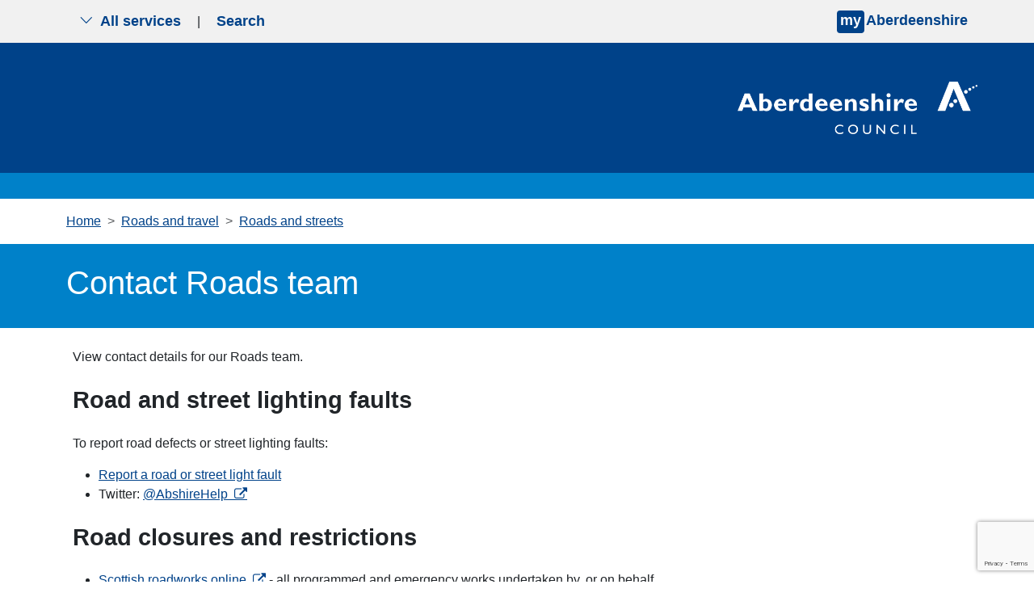

--- FILE ---
content_type: text/html; charset=utf-8
request_url: https://aberdeenshire.gov.uk/roads-and-travel/roads/contact-us
body_size: 10142
content:


<!doctype html>
<html lang="en" >
<head>
    <meta charset="utf-8">
    <meta name="viewport" content="width=device-width, initial-scale=1">

    <meta name="theme-color" content="#004289">
    <meta property="og:image" content="https://aberdeenshire.gov.uk/media/uqkbgi0w/news-logo-large.jpg">
    
        <script>

        
            // Include the following lines to define the gtag() function when
            // calling this code prior to your gtag.js or Tag Manager snippet
            window.dataLayer = window.dataLayer || [];
            function gtag() { dataLayer.push(arguments); }

            // Call the default command before gtag.js or Tag Manager runs to
            // adjust how the tags operate when they run. Modify the defaults
            // per your business requirements and prior consent granted/denied, e.g.:
            gtag('consent', 'default', {
                'ad_storage': 'denied',
                'analytics_storage': 'denied'
            });
        </script>
        <script async src="https://www.googletagmanager.com/gtag/js?id=G-YQPE82GTWF"></script>
        <script>
            window.dataLayer = window.dataLayer || [];
            function gtag() { dataLayer.push(arguments); }
            gtag('js', new Date());
            gtag('config', 'G-YQPE82GTWF');
        </script>
    
    <script src="/App_Plugins/UmbracoForms/Assets/promise-polyfill/dist/polyfill.min.js?v=13.4.2" type="application/javascript"></script><script src="/App_Plugins/UmbracoForms/Assets/aspnet-client-validation/dist/aspnet-validation.min.js?v=13.4.2" type="application/javascript"></script>

    

<title>Contact Roads team - Aberdeenshire Council</title>
<meta name="description" content="">
<meta name="keywords" content="" />

    <link rel="stylesheet" integrity="sha384-T3c6CoIi6uLrA9TneNEoa7RxnatzjcDSCmG1MXxSR1GAsXEV/Dwwykc2MPK8M2HN" crossorigin="anonymous" href="https://cdn.jsdelivr.net/npm/bootstrap@5.3.2/dist/css/bootstrap.min.css">
    <link rel="stylesheet" rel="stylesheet" href="https://cdn.jsdelivr.net/npm/bootstrap-icons@1.5.0/font/bootstrap-icons.css">
    <link rel="stylesheet" href="/css/blockgridlayout.css" />

    
    
        <link rel="stylesheet" integrity="sha256-eZrrJcwDc/3uDhsdt61sL2oOBY362qM3lon1gyExkL0=" crossorigin="anonymous" href="https://cdn.jsdelivr.net/npm/font-awesome@4.7.0/css/font-awesome.min.css">
        <link rel="stylesheet" href="/css/styles.min.css?v=kSbXnh9CMzmq2K6pZiXk2VzNrF5QqbnExTPxzwkVmM8">
    
    <!-- Start of Omnichat code -->
    <script id="Microsoft_Omnichannel_LCWidget" data-app-id="aa522f03-ca5d-4031-be56-f8e7b1ebb8ec" data-lcw-version="prod" data-org-id="864c2b1a-e808-4735-86db-1295ea4d77be" data-org-url="https://unq864c2b1ae808473586db1295ea4d7-crm11.omnichannelengagementhub.com" defer src="https://oc-cdn-public-gbr.azureedge.net/livechatwidget/scripts/LiveChatBootstrapper.js">
    </script>
    <!-- End of Omnichat code -->
    <link rel="shortcut icon" href="/img/icons/favicon.ico" />
</head>
<body aria-live="polite">
    
<nav class="navbar py-0 top-nav">
    <div class="container-fluid visually-hidden-focusable bg-yellow py-3 border-2 border-bottom border-black">
        <div class="container">
            <a href="#content">Skip to main content</a>
        </div>
    </div>
    
    <div class="container">
        <div class="togglers">
   
            <button type="button" aria-label="Show navigation menu" class="navigation-container-toggler px-3 py-2 d-md-none service-toggle border-0">
                <span class="bi bi-list" id="menu-icon"></span>
            </button>
            <button type="button" aria-label="Show search menu" class="navigation-container-toggler px-3 py-2 d-md-none search-toggle border-0">
                <span class="bi bi-search" id="search-icon"></span>
            </button>

            <button type="button" aria-label="Show the all services menu" class="navigation-container-toggler px-3 d-none d-md-inline-flex service-toggle border-0 align-items-center" aria-controls="service-navigation-container" aria-haspopup="true" aria-expanded="false">
                <span class="bi bi-chevron-down me-2" id="nav-icon"></span> All services
            </button>

            <span class="d-none d-md-inline-flex" aria-hidden="true">|</span>
            <button type="button" aria-label="Show search menu" class="navigation-container-toggler px-3 d-none d-md-inline-flex search-toggle border-0 align-items-center" id="header-search-toggle" aria-controls="search-container" aria-haspopup="true" aria-expanded="false">
                Search
            </button>
        </div>
        <div>
                <input type="hidden" id="myAberdeenshireLinkURL" value="https://www.aberdeenshire.gov.uk/my" />
                <input type="hidden" id="myAberdeenshireLinkTarget" />
                <span id="my-aberdeenshire-link-container" class="my-aberdeenshire-link-container"></span>
        </div>
    </div>
</nav>

<div class="container navigation-container toggle-container py-5 d-none px-3 px-md-5 bg-white" id="service-navigation-container">

    <h2>All Services</h2>
    <div class="row g-0">
                <div class="col-lg-3 col-md-6 mb-3 g-0">
                    <a class="nav-link" href="https://www.aberdeenshire.gov.uk/planning" target="_self">Planning and building</a>
                </div>
                <div class="col-lg-3 col-md-6 mb-3 g-0">
                    <a class="nav-link" href="https://www.aberdeenshire.gov.uk/schools" target="_self">Schools and learning</a>
                </div>
                <div class="col-lg-3 col-md-6 mb-3 g-0">
                    <a class="nav-link" href="https://www.aberdeenshire.gov.uk/waste" target="_self">Bins and recycling</a>
                </div>
                <div class="col-lg-3 col-md-6 mb-3 g-0">
                    <a class="nav-link" href="https://www.aberdeenshire.gov.uk/housing" target="_self">Housing</a>
                </div>
                <div class="col-lg-3 col-md-6 mb-3 g-0">
                    <a class="nav-link" href="https://www.aberdeenshire.gov.uk/roads-and-travel" target="_self">Roads and travel</a>
                </div>
                <div class="col-lg-3 col-md-6 mb-3 g-0">
                    <a class="nav-link" href="https://www.aberdeenshire.gov.uk/council-tax" target="_self">Council Tax</a>
                </div>
                <div class="col-lg-3 col-md-6 mb-3 g-0">
                    <a class="nav-link" href="https://www.aberdeenshire.gov.uk/social-care-and-health" target="_self">Social care and health</a>
                </div>
                <div class="col-lg-3 col-md-6 mb-3 g-0">
                    <a class="nav-link" href="https://www.aberdeenshire.gov.uk/benefits-and-grants" target="_self">Benefits and grants</a>
                </div>
                <div class="col-lg-3 col-md-6 mb-3 g-0">
                    <a class="nav-link" href="https://www.aberdeenshire.gov.uk/all-services">View more services</a>
                </div>
    </div>
</div>

<div class="container search-container toggle-container py-5 px-3 px-md-5 d-none bg-white" id="search-container">
    <div class="row justify-content-start">
        <div class="col-12 col-lg-8">
            <h2>Search</h2>
            <form class="searchform" method="get" action="https://online.aberdeenshire.gov.uk/search/search" novalidate="novalidate">
                <div class="input-group my-3">
                    <input type="text" class="form-control" name="Query" placeholder="Search this website" aria-label="Search this website" aria-describedby="basic-addon2">
                    <button type="submit" class="input-group-text" id="basic-addon2">Search</button>
                </div>
            </form>
        </div>
    </div>
</div>
    


    

<header class="bg-blue-dark pt-4">
	<div class="container">
		<div class="row">
			<div class="logo-container col-12 col-md-4 offset-md-8 p-3 p-md-0 text-end text-md-none">
				<a href="https://www.aberdeenshire.gov.uk/" title="Aberdeenshire Council Home Page">
					<img src="/img/white-logo.png" alt="Aberdeenshire Council Logo" class="main-logo float-md-end">
				</a>
			</div>
		</div>
	</div>

</header>
<div class="bg-blue w-100 py-3 mb-0"></div>

<main class="standard-content mb-4" id="content">
    
    <section class="container">
            
<nav style="--bs-breadcrumb-divider: '>';" aria-label="Breadcrumbs">
    <ol class="breadcrumb my-3">
                <li class="breadcrumb-item"><a href="https://www.aberdeenshire.gov.uk/">Home</a></li>
                <li class="breadcrumb-item"><a href="https://www.aberdeenshire.gov.uk/roads-and-travel">Roads and travel</a></li>
                <li class="breadcrumb-item"><a href="https://www.aberdeenshire.gov.uk/roads-and-travel/roads">Roads and streets</a></li>
    </ol>
</nav>


    </section>

        <section class="container-fluid bg-blue px-0 mx-0">
            <div class="container py-4">
                <h1 class="text-white">Contact Roads team</h1>
            </div>
        </section>

    
    <section class="container-fluid" id="contentPage">
        <div class="container px-2 px-md-0 mt-2">
            <div class="row">
                <div class="col-12 col-lg-8">
                    
<div class="umb-block-grid blocks"
     data-grid-columns="12;"
     style="--umb-block-grid--grid-columns: 12;">
    
<div class="umb-block-grid__layout-container">
        <div
            class="umb-block-grid__layout-item"
            data-content-element-type-alias="richTextBlock"
            data-content-element-type-key="cc1a26b4-c04d-40ea-8369-9eb86314c547"
            data-element-udi="umb://element/32ef2e23a33346edb7883382069b69bd"
            data-col-span="12"
            data-row-span="1"
            style=" --umb-block-grid--item-column-span: 12; --umb-block-grid--item-row-span: 1; ">


<div class="blocks block-grid-rte ">
<p>View contact details for our Roads team.</p>
<h2><a id="roadfaults"></a>Road and street lighting faults</h2>
<p>To report road defects or street lighting faults:</p>
<ul>
<li><a href="/roads-and-travel/roads/report-a-road-fault/">Report a road or street light fault</a></li>
<li>Twitter: <a href="https://twitter.com/AbshireHelp" title="Twitter">@AbshireHelp</a></li>
</ul>
<h2>Road closures and restrictions</h2>
<ul>
<li><a rel="noopener" href="https://www.roadworksscotland.org/" target="_blank">Scottish roadworks online</a> - all programmed and emergency works undertaken by, or on behalf of utility companies, construction companies and local authorities</li>
<li><span><a rel="noopener" href="https://www.traffic.gov.scot/" target="_blank" class="external-link">Traffic Scotland's roadworks map </a>&nbsp;- real time information which includes information on trunk roads in Aberdeenshire</span></li>
<li><a href="https://online.aberdeenshire.gov.uk/apps/roadworks/">Council's closures and restrictions</a></li>
<li>Sign up to&nbsp;<a href="https://www.aberdeenshire.gov.uk/my/">receive email alerts about roadworks managed by us</a></li>
</ul>
<h2>Winter maintenance: grit bins, gritting and snow clearing</h2>
<p><a id="gritting"></a>To report gritting or snow clearing issues:</p>
<ul>
<li><a rel="noopener" href="/roads-and-travel/roads/report-a-road-fault/" target="_blank">Report winter maintenance issues online </a></li>
</ul>
<p><span><span>To request <span>a new grit bin, get a re-fill for an existing grit bin or report a damaged grit bin:</span></span></span></p>
<ul>
<li><a href="https://fix.aberdeenshire.gov.uk/">Make a grit bin request or report damage online</a></li>
</ul>
<h2>Bridges</h2>
<p>You can <a href="https://fix.aberdeenshire.gov.uk/">report a bridge issue online</a> or by emailing <a href="mailto:bridges@aberdeenshire.gov.uk">bridges@aberdeenshire.gov.uk</a>.</p>
<h2>Out of hours emergencies</h2>
<p><span class="highlightBox">For out of hours road emergencies contact Police Scotland&nbsp;on <a href="tel:101">101</a>.</span></p>
<h2>Trunk roads and AWPR</h2>
<p><span>Trunk roads are maintained by Amey. You can&nbsp;<a href="https://netrunkroads.scot/report-a-problem/">report an issue with a trunk road</a>&nbsp;on the Amey&nbsp;</span><span>website.</span></p>
<p><span>AWPR – A90 from Stonehaven roundabout to Ellon South roundabout and A956 from Charleston to Cleanhill roundabout are maintained by<span>&nbsp;</span>Aberdeen Roads Limited.&nbsp;You can<span>&nbsp;</span><a href="https://www.aberdeenroads.com/report-an-issue/">report an&nbsp;issue with AWPR</a><span><span>&nbsp;</span>on the Aberdeen Roads Limited</span><span>&nbsp;website.</span></span></p>
<h2>Utility providers</h2>
<p><a id="utilityproviders" name="utilityproviders"></a>Utility providers:</p>
<ul>
<li><a rel="noopener" href="https://home.bt.com/" target="_blank"> British Telecom</a></li>
<li><a rel="noopener" href="http://sse.com/" target="_blank"> Scottish and Southern Energy</a></li>
<li><a href="https://www.nationalgrid.com/"> National Grid</a></li>
<li><a rel="noopener" href="https://www.scottishwater.co.uk/" target="_blank"> Scottish Water</a></li>
</ul>
<p>If the ownership of a damaged cover can be readily identified or if you have a complaint to make against the Utility whilst they are working on the road, please contact the relevant utility company at the number above.</p>
<h2>General contact details</h2>
<p>If your query is in relation to any roads related item, other than those mentioned above please email&nbsp;<a href="mailto:roads@aberdeenshire.gov.uk">roads@aberdeenshire.gov.uk</a> or phone:&nbsp;<a href="tel:03456081205">03456 081205</a> (Monday to Friday, 8:45am to 5pm).</p>
<h2><a id="offices"></a>Local Roads offices</h2>
<p><strong>Banff and Buchan area and Buchan area<br></strong>St.Leonards<br>Sandyhill Road<br>Banff<br>AB45 1SD</p>
<p><strong>Formartine area and Garioch area<br></strong>Aberdeenshire Council&nbsp;<br>Roads Office, Unit 15<br>Harlaw Way<br>Inverurie<br>AB51 4SG</p>
<p><strong>Kincardine and Mearns area and Marr area</strong><br>Viewmount <br>Arduthie Road<br>Stonehaven<br>AB39 2DQ</p>
</div>
        </div>
</div>

</div>

                </div>
            </div>
        </div>
    </section>


    <div class="container-fluid feedback-form">
<section class="container mt-3" id="feedbackForm">
    <div class="row no-gutters">
        <div class="col-12 col-lg-8">
            <div class="accordion" id="feedbackFormAccordion">
                <div class="accordion-item">
                    <h3 class="accordion-header" id="feedbackFormButton" tabindex="-1">
                        <button type="button" class="accordion-button btn btn-system w-100 collapsed" data-bs-toggle="collapse" data-bs-target="#feedbackFormCollapse" aria-expanded="false" aria-controls="feedbackFormCollapse" tabindex="0">
                            Was this page helpful?
                        </button>
                    </h3>
                    <div id="feedbackFormCollapse" class="accordion-collapse collapse" aria-labelledby="feedbackFormButton" data-bs-parent="#feedbackFormAccordion">
                        <div class="accordion-body">
                            

    <div id="umbraco_form_f37e78a0d2c649b4a43521d1c008e9ca" class="umbraco-forms-form contentfeedbackformv2 feedback-form umbraco-forms-default">
<form action="/roads-and-travel/roads/contact-us" enctype="multipart/form-data" id="form36f6a29a96b64a7c8b4f1968619f5183" method="post"><input data-val="true" data-val-required="The FormId field is required." name="FormId" type="hidden" value="f37e78a0-d2c6-49b4-a435-21d1c008e9ca" /><input data-val="true" data-val-required="The FormName field is required." name="FormName" type="hidden" value="Content feedback form v2" /><input data-val="true" data-val-required="The RecordId field is required." name="RecordId" type="hidden" value="00000000-0000-0000-0000-000000000000" /><input name="PreviousClicked" type="hidden" value="" /><input name="Theme" type="hidden" value="default" /><input name="RedirectToPageId" type="hidden" value="" />            <input type="hidden" name="FormStep" value="0" />
            <input type="hidden" name="RecordState" value="Q2ZESjhHNnNGMDBGSnZkTWo5eVJKdUlvQUo5NUtlSFB3NzFENDVyRklsaXE1bktNT2doNjlLRWRYR0llclhrNlNhUXJyZWlXMjBSUGFfN3VielJuWkFCMjFmd3h4S3dhNjdzYWtGQVo5aDM5OGJaenplM3dwa1REeTdCMjRERjFmS2Qwd3c=" />




<div class="umbraco-forms-page" id="07cd85fc-3dd5-427c-a7da-12951d990507">


            <fieldset class="umbraco-forms-fieldset" id="08bcac04-d155-46fc-9e6a-d0d5d159a7de">

                    <legend>Please provide your feedback</legend>

                <div class="row-fluid">

                        <div class="umbraco-forms-container col-md-12">

<input type="hidden" name="3358d7d9-52ca-47ba-ee83-0be23a17a29d" id="3358d7d9-52ca-47ba-ee83-0be23a17a29d" data-umb="3358d7d9-52ca-47ba-ee83-0be23a17a29d" class="hidden" value="Contact Us https://aberdeenshire.gov.uk/roads-and-travel/roads/contact-us"/>


                                        <fieldset class=" umbraco-forms-field wasthispagehelpful singlechoice mandatory alternating ">

                                            <legend class="umbraco-forms-legend">
Did you find this page helpful?                                            </legend>

        <div class="umbraco-forms-field-wrapper">

              
   
<div class=" radiobuttonlist radiobuttonlist-vertical" id="429fca97-f9ef-47e0-cc5d-ba6b2ef7f19f" data-umb="429fca97-f9ef-47e0-cc5d-ba6b2ef7f19f">
        <div>
            <input type="radio" name="429fca97-f9ef-47e0-cc5d-ba6b2ef7f19f" id="429fca97-f9ef-47e0-cc5d-ba6b2ef7f19f_0" data-umb="429fca97-f9ef-47e0-cc5d-ba6b2ef7f19f_0" value="Yes"
            data-val="true" data-val-required="Please tell us if you found this page useful" data-rule-required="true" data-msg-required="Please tell us if you found this page useful" />
            <label for="429fca97-f9ef-47e0-cc5d-ba6b2ef7f19f_0">Yes</label>
        </div>
        <div>
            <input type="radio" name="429fca97-f9ef-47e0-cc5d-ba6b2ef7f19f" id="429fca97-f9ef-47e0-cc5d-ba6b2ef7f19f_1" data-umb="429fca97-f9ef-47e0-cc5d-ba6b2ef7f19f_1" value="Partially"
            data-val="true" data-val-required="Please tell us if you found this page useful" data-rule-required="true" data-msg-required="Please tell us if you found this page useful" />
            <label for="429fca97-f9ef-47e0-cc5d-ba6b2ef7f19f_1">Partially</label>
        </div>
        <div>
            <input type="radio" name="429fca97-f9ef-47e0-cc5d-ba6b2ef7f19f" id="429fca97-f9ef-47e0-cc5d-ba6b2ef7f19f_2" data-umb="429fca97-f9ef-47e0-cc5d-ba6b2ef7f19f_2" value="No"
            data-val="true" data-val-required="Please tell us if you found this page useful" data-rule-required="true" data-msg-required="Please tell us if you found this page useful" />
            <label for="429fca97-f9ef-47e0-cc5d-ba6b2ef7f19f_2">No</label>
        </div>
</div>


<span class="field-validation-valid" data-valmsg-for="429fca97-f9ef-47e0-cc5d-ba6b2ef7f19f" data-valmsg-replace="true" role="alert"></span>
        </div>

                                        </fieldset>
                                        <div class=" umbraco-forms-field pleaseselectareason dropdown mandatory  umbraco-forms-hidden">

                                            <label for="d604eda5-5878-4857-8707-ba7252b38507" class="umbraco-forms-label">
Please select a reason                                            </label>

        <div class="umbraco-forms-field-wrapper">

            
<select class=""
        name="d604eda5-5878-4857-8707-ba7252b38507"
        id="d604eda5-5878-4857-8707-ba7252b38507"
        data-umb="d604eda5-5878-4857-8707-ba7252b38507"
         data-val="true" data-val-required="Please tell us what is wrong with this page" aria-required="true" >
        <option value=""></option>
         <option value="It is hard to understand" >It is hard to understand</option>
         <option value="It is out of date" >It is out of date</option>
         <option value="It is not detailed enough" >It is not detailed enough</option>
         <option value="It is incorrect" >It is incorrect</option>
         <option value="I am not sure what I need to do next" >I am not sure what I need to do next</option>
         <option value="There is a broken link" >There is a broken link</option>
         <option value="There is a spelling mistake" >There is a spelling mistake</option>
</select>


<span class="field-validation-valid" data-valmsg-for="d604eda5-5878-4857-8707-ba7252b38507" data-valmsg-replace="true" role="alert"></span>
        </div>

                                        </div>
                                        <div class=" umbraco-forms-field haveyougotanycomments longanswer mandatory alternating  umbraco-forms-hidden">

                                            <label for="e83f83ef-63aa-4d58-ede8-f0f30025bd43" class="umbraco-forms-label">
Please tell us in more detail what was wrong so we can fix it                                            </label>

        <div class="umbraco-forms-field-wrapper">

            
<textarea class=""
          name="e83f83ef-63aa-4d58-ede8-f0f30025bd43"
          id="e83f83ef-63aa-4d58-ede8-f0f30025bd43"
          data-umb="e83f83ef-63aa-4d58-ede8-f0f30025bd43"
          rows="2"
          cols="20"
           data-val="true"  data-val-required="Please provide your comments" aria-required="true" ></textarea>



<span class="field-validation-valid" data-valmsg-for="e83f83ef-63aa-4d58-ede8-f0f30025bd43" data-valmsg-replace="true" role="alert"></span>
        </div>

                                        </div>
                                        <fieldset class=" umbraco-forms-field whatareyougoingtodonext singlechoice mandatory  umbraco-forms-hidden">

                                            <legend class="umbraco-forms-legend">
What are you going to do next?                                            </legend>

        <div class="umbraco-forms-field-wrapper">

              
   
<div class=" radiobuttonlist radiobuttonlist-vertical" id="4d2c6072-442e-4849-ce68-89948f480466" data-umb="4d2c6072-442e-4849-ce68-89948f480466">
        <div>
            <input type="radio" name="4d2c6072-442e-4849-ce68-89948f480466" id="4d2c6072-442e-4849-ce68-89948f480466_0" data-umb="4d2c6072-442e-4849-ce68-89948f480466_0" value="Use webchat"
            data-val="true" data-val-required="Please provide a value for What are you going to do next?" data-rule-required="true" data-msg-required="Please provide a value for What are you going to do next?" />
            <label for="4d2c6072-442e-4849-ce68-89948f480466_0">Use webchat</label>
        </div>
        <div>
            <input type="radio" name="4d2c6072-442e-4849-ce68-89948f480466" id="4d2c6072-442e-4849-ce68-89948f480466_1" data-umb="4d2c6072-442e-4849-ce68-89948f480466_1" value="Contact us via phone or email"
            data-val="true" data-val-required="Please provide a value for What are you going to do next?" data-rule-required="true" data-msg-required="Please provide a value for What are you going to do next?" />
            <label for="4d2c6072-442e-4849-ce68-89948f480466_1">Contact us via phone or email</label>
        </div>
        <div>
            <input type="radio" name="4d2c6072-442e-4849-ce68-89948f480466" id="4d2c6072-442e-4849-ce68-89948f480466_2" data-umb="4d2c6072-442e-4849-ce68-89948f480466_2" value="Do nothing"
            data-val="true" data-val-required="Please provide a value for What are you going to do next?" data-rule-required="true" data-msg-required="Please provide a value for What are you going to do next?" />
            <label for="4d2c6072-442e-4849-ce68-89948f480466_2">Do nothing</label>
        </div>
</div>


<span class="field-validation-valid" data-valmsg-for="4d2c6072-442e-4849-ce68-89948f480466" data-valmsg-replace="true" role="alert"></span>
        </div>

                                        </fieldset>


        <input type="hidden" id="fbe6f391-a176-4605-8ee2-f9b6282616dd" name="g-recaptcha-response" />
        <div class="umbraco-forms-recaptcha-v3-config umbraco-forms-hidden"
             data-id="fbe6f391-a176-4605-8ee2-f9b6282616dd"
             data-site-key="6Lf_zBMqAAAAAMK4oDnLkmd9_H5I7Hv_InbNQp6E"></div>

                        </div>
                </div>

            </fieldset>

    <div class="umbraco-forms-hidden" aria-hidden="true">
        <input type="text" name="f37e78a0d2c649b4a43521d1c008e9ca" />
    </div>

    <div class="umbraco-forms-navigation row-fluid">

        <div class="col-md-12">
                <input type="submit"
                       class="btn primary"
                       value="Submit your feedback"
                       name="__next"
                       data-form-navigate="next"
                       data-umb="submit-forms-form" />
        </div>
    </div>


</div>



<input name="__RequestVerificationToken" type="hidden" value="CfDJ8G6sF00FJvdMj9yRJuIoAJ_mkhXml-j16lKNRn2YTWyOqTGtvOa2ns0CerNgpLd5f8gbXLxC-W3kyfX77NTVhS3yjzJLNjvSgB7piwqdmYzmLbSJ3dPic30Dt7x2TqZXIkMXZNRP_y6q4QPJqlCwpqM" /><input name="ufprt" type="hidden" value="CfDJ8G6sF00FJvdMj9yRJuIoAJ-kAOyTquPdRJPC41Vv8eGc5aAeGr-Z_kefMGAbSRRwM08_8rGG-XXhEeP5SWfsJXu7DAlNtPu4-17VDdkUF6Om4n2vLfZIuOHbX4SyUb0KHL_VHPWev1tcMe2v7mO-c2A" /></form>    </div>




<div class="umbraco-forms-form-config umbraco-forms-hidden"
     data-id="f37e78a0d2c649b4a43521d1c008e9ca"
     data-serialized-page-button-conditions="{}"
     data-serialized-fieldset-conditions="{}"
     data-serialized-field-conditions="{&quot;d604eda5-5878-4857-8707-ba7252b38507&quot;:{&quot;id&quot;:&quot;d7a02fe0-97a4-4847-b877-3eb8c74c9515&quot;,&quot;actionType&quot;:&quot;Show&quot;,&quot;logicType&quot;:&quot;Any&quot;,&quot;rules&quot;:[{&quot;id&quot;:&quot;429fca97-f9ef-47e0-cc5d-ba6b2ef7f19f&quot;,&quot;fieldsetId&quot;:&quot;08bcac04-d155-46fc-9e6a-d0d5d159a7de&quot;,&quot;field&quot;:&quot;429fca97-f9ef-47e0-cc5d-ba6b2ef7f19f&quot;,&quot;operator&quot;:&quot;Is&quot;,&quot;value&quot;:&quot;No&quot;},{&quot;id&quot;:&quot;429fca97-f9ef-47e0-cc5d-ba6b2ef7f19f&quot;,&quot;fieldsetId&quot;:&quot;08bcac04-d155-46fc-9e6a-d0d5d159a7de&quot;,&quot;field&quot;:&quot;429fca97-f9ef-47e0-cc5d-ba6b2ef7f19f&quot;,&quot;operator&quot;:&quot;Is&quot;,&quot;value&quot;:&quot;Partially&quot;}]},&quot;e83f83ef-63aa-4d58-ede8-f0f30025bd43&quot;:{&quot;id&quot;:&quot;146bf7f5-ceb7-4dba-a260-e64d55c7126b&quot;,&quot;actionType&quot;:&quot;Show&quot;,&quot;logicType&quot;:&quot;Any&quot;,&quot;rules&quot;:[{&quot;id&quot;:&quot;429fca97-f9ef-47e0-cc5d-ba6b2ef7f19f&quot;,&quot;fieldsetId&quot;:&quot;08bcac04-d155-46fc-9e6a-d0d5d159a7de&quot;,&quot;field&quot;:&quot;429fca97-f9ef-47e0-cc5d-ba6b2ef7f19f&quot;,&quot;operator&quot;:&quot;Is&quot;,&quot;value&quot;:&quot;No&quot;},{&quot;id&quot;:&quot;429fca97-f9ef-47e0-cc5d-ba6b2ef7f19f&quot;,&quot;fieldsetId&quot;:&quot;08bcac04-d155-46fc-9e6a-d0d5d159a7de&quot;,&quot;field&quot;:&quot;429fca97-f9ef-47e0-cc5d-ba6b2ef7f19f&quot;,&quot;operator&quot;:&quot;Is&quot;,&quot;value&quot;:&quot;Partially&quot;}]},&quot;4d2c6072-442e-4849-ce68-89948f480466&quot;:{&quot;id&quot;:&quot;bb48a956-b6fe-4220-9f7c-bb7d34e4f4ec&quot;,&quot;actionType&quot;:&quot;Show&quot;,&quot;logicType&quot;:&quot;Any&quot;,&quot;rules&quot;:[{&quot;id&quot;:&quot;d604eda5-5878-4857-8707-ba7252b38507&quot;,&quot;fieldsetId&quot;:&quot;08bcac04-d155-46fc-9e6a-d0d5d159a7de&quot;,&quot;field&quot;:&quot;d604eda5-5878-4857-8707-ba7252b38507&quot;,&quot;operator&quot;:&quot;Is&quot;,&quot;value&quot;:&quot;It is hard to understand&quot;},{&quot;id&quot;:&quot;d604eda5-5878-4857-8707-ba7252b38507&quot;,&quot;fieldsetId&quot;:&quot;08bcac04-d155-46fc-9e6a-d0d5d159a7de&quot;,&quot;field&quot;:&quot;d604eda5-5878-4857-8707-ba7252b38507&quot;,&quot;operator&quot;:&quot;Is&quot;,&quot;value&quot;:&quot;It is out of date&quot;},{&quot;id&quot;:&quot;d604eda5-5878-4857-8707-ba7252b38507&quot;,&quot;fieldsetId&quot;:&quot;08bcac04-d155-46fc-9e6a-d0d5d159a7de&quot;,&quot;field&quot;:&quot;d604eda5-5878-4857-8707-ba7252b38507&quot;,&quot;operator&quot;:&quot;Is&quot;,&quot;value&quot;:&quot;It is not detailed enough&quot;},{&quot;id&quot;:&quot;d604eda5-5878-4857-8707-ba7252b38507&quot;,&quot;fieldsetId&quot;:&quot;08bcac04-d155-46fc-9e6a-d0d5d159a7de&quot;,&quot;field&quot;:&quot;d604eda5-5878-4857-8707-ba7252b38507&quot;,&quot;operator&quot;:&quot;Is&quot;,&quot;value&quot;:&quot;It is incorrect&quot;},{&quot;id&quot;:&quot;d604eda5-5878-4857-8707-ba7252b38507&quot;,&quot;fieldsetId&quot;:&quot;08bcac04-d155-46fc-9e6a-d0d5d159a7de&quot;,&quot;field&quot;:&quot;d604eda5-5878-4857-8707-ba7252b38507&quot;,&quot;operator&quot;:&quot;Is&quot;,&quot;value&quot;:&quot;I am not sure what I need to do next&quot;}]}}"
     data-serialized-fields-not-displayed="{}"
     data-trigger-conditions-check-on="change"
     data-form-element-html-id-prefix=""
     data-disable-validation-dependency-check="false"
     data-serialized-validation-rules="[]"></div>


<script defer="defer" src="https://www.google.com/recaptcha/api.js?render=6Lf_zBMqAAAAAMK4oDnLkmd9_H5I7Hv_InbNQp6E&amp;v=13.4.2" type="application/javascript"></script><script defer="defer" src="/App_Plugins/UmbracoForms/Assets/recaptcha.v3.init.min.js?v=13.4.2" type="application/javascript"></script><script defer="defer" src="/App_Plugins/UmbracoForms/Assets/themes/default/umbracoforms.min.js?v=13.4.2" type="application/javascript"></script>
<link href="/App_Plugins/UmbracoForms/Assets/themes/default/style.min.css?v=13.4.2" rel="stylesheet" />

                        </div>
                    </div>
                </div>
            </div>
        </div>
    </div>
</section></div>
</main>
    

<footer class="bg-blue-dark text-center pb-5">
    <div class="bg-blue-light w-100 py-3 mb-0">
    </div>
    <div class="container-fluid pt-3 align-items-center h-100 mx-auto primary-links-container">
        <div class="primary-links-list mx-2">
            <ul class="list-inline mb-4 d-flex justify-content-center flex-md-row flex-column">
                    <li class="fw-bold list-inline-item"><a href="https://www.aberdeenshire.gov.uk/" class="px-lg-4 px-md-2 px-sm-1">Home</a></li>
                    <li class="fw-bold list-inline-item"><a href="https://www.aberdeenshire.gov.uk/accessibility-translations" class="px-lg-4 px-md-2 px-sm-1">Help with this website</a></li>
                    <li class="fw-bold list-inline-item"><a href="https://www.aberdeenshire.gov.uk/data/accessibility" class="px-lg-4 px-md-2 px-sm-1">Accessibility</a></li>
                    <li class="fw-bold list-inline-item"><a href="https://www.aberdeenshire.gov.uk/data/site-information" class="px-lg-4 px-md-2 px-sm-1">Cookies</a></li>
                    <li class="fw-bold list-inline-item"><a href="https://www.aberdeenshire.gov.uk/data/data-protection" class="px-lg-4 px-md-2 px-sm-1">Privacy</a></li>
                    <li class="fw-bold list-inline-item"><a href="https://www.aberdeenshire.gov.uk/news" class="px-lg-4 px-md-2 px-sm-1">News</a></li>
                    <li class="fw-bold list-inline-item"><a href="https://www.aberdeenshire.gov.uk/contact-us" class="px-lg-4 px-md-2 px-sm-1">Contact the council</a></li>
            </ul>
        </div>
        <ul class="list-inline mt-2 d-flex justify-content-center flex-md-row flex-column">
                <li class="fw-bold list-inline-item"><a href="https://www.facebook.com/pages/Aberdeenshire/430917186975751" target="_blank" class="px-lg-4 px-md-2 px-sm-1">Facebook</a></li>
                <li class="fw-bold list-inline-item"><a href="https://twitter.com/aberdeenshire" target="_blank" class="px-lg-4 px-md-2 px-sm-1">X</a></li>
                <li class="fw-bold list-inline-item"><a href="https://www.linkedin.com/company/aberdeenshire-council" target="_blank" class="px-lg-4 px-md-2 px-sm-1">LinkedIn</a></li>
                <li class="fw-bold list-inline-item"><a href="https://www.youtube.com/user/aberdeenshirecouncil" target="_blank" class="px-lg-4 px-md-2 px-sm-1">YouTube</a></li>
                <li class="fw-bold list-inline-item"><a href="https://whatsapp.com/channel/0029VayVYVtIHphFQYLg3T1a" class="px-lg-4 px-md-2 px-sm-1">WhatsApp</a></li>
        </ul>
        <p class="fst-italic fw-bold strapline">from mountain to sea... the very best of Scotland!</p>
    </div>
</footer>
    <script integrity="sha384-C6RzsynM9kWDrMNeT87bh95OGNyZPhcTNXj1NW7RuBCsyN/o0jlpcV8Qyq46cDfL" crossorigin="anonymous" src="https://cdn.jsdelivr.net/npm/bootstrap@5.3.2/dist/js/bootstrap.bundle.min.js"></script>
    <script src="https://cdn.jsdelivr.net/npm/feather-icons/dist/feather.min.js"></script>
    

    
        <script type="module" src="/js/main.min.js?v=8FTNjkmw8toW2DJiGQfaSjYSfbnU94O1lRoVEyYSPko"></script>
        <script src="/js/signpost-links.min.js?v=FvWuFVXf_FJe28n0HYpZy7N3cZhClKD9P73UxIXM7QA"></script>
    

    
    <script src="https://cc.cdn.civiccomputing.com/9/cookieControl-9.x.min.js"></script>
    <script src="/js/ShireCookieConsent.js?v=gMwe6k2FG85LICxwQSq8E7pmP7WseJPlFhUGywAhaFo"></script>
    <script>
        var cc_cookie = JSON.parse(CookieControl.getCookie('CookieControl'));
        if (!!cc_cookie) {
            var cookie_valid = ('necessaryCookies' in cc_cookie); // Can exclude/change this
            var iab_enabled = ('iabCMP' in cookie_control_config) && (cookie_control_config.iabCMP);
            var cookie_iab_enabled = ('iabConsent' in cc_cookie) && !('optionalCookies' in cc_cookie);
            if (!cookie_valid || (iab_enabled !== cookie_iab_enabled)) {
                CookieControl.delete('CookieControl');
                CookieControl.delete('CookieControlTC');
            }
        }
        CookieControl.load(cookie_control_config);
    </script>
</body>
</html>


--- FILE ---
content_type: text/html; charset=utf-8
request_url: https://www.google.com/recaptcha/api2/anchor?ar=1&k=6Lf_zBMqAAAAAMK4oDnLkmd9_H5I7Hv_InbNQp6E&co=aHR0cHM6Ly9hYmVyZGVlbnNoaXJlLmdvdi51azo0NDM.&hl=en&v=PoyoqOPhxBO7pBk68S4YbpHZ&size=invisible&anchor-ms=20000&execute-ms=30000&cb=gal9cg78qu0l
body_size: 48625
content:
<!DOCTYPE HTML><html dir="ltr" lang="en"><head><meta http-equiv="Content-Type" content="text/html; charset=UTF-8">
<meta http-equiv="X-UA-Compatible" content="IE=edge">
<title>reCAPTCHA</title>
<style type="text/css">
/* cyrillic-ext */
@font-face {
  font-family: 'Roboto';
  font-style: normal;
  font-weight: 400;
  font-stretch: 100%;
  src: url(//fonts.gstatic.com/s/roboto/v48/KFO7CnqEu92Fr1ME7kSn66aGLdTylUAMa3GUBHMdazTgWw.woff2) format('woff2');
  unicode-range: U+0460-052F, U+1C80-1C8A, U+20B4, U+2DE0-2DFF, U+A640-A69F, U+FE2E-FE2F;
}
/* cyrillic */
@font-face {
  font-family: 'Roboto';
  font-style: normal;
  font-weight: 400;
  font-stretch: 100%;
  src: url(//fonts.gstatic.com/s/roboto/v48/KFO7CnqEu92Fr1ME7kSn66aGLdTylUAMa3iUBHMdazTgWw.woff2) format('woff2');
  unicode-range: U+0301, U+0400-045F, U+0490-0491, U+04B0-04B1, U+2116;
}
/* greek-ext */
@font-face {
  font-family: 'Roboto';
  font-style: normal;
  font-weight: 400;
  font-stretch: 100%;
  src: url(//fonts.gstatic.com/s/roboto/v48/KFO7CnqEu92Fr1ME7kSn66aGLdTylUAMa3CUBHMdazTgWw.woff2) format('woff2');
  unicode-range: U+1F00-1FFF;
}
/* greek */
@font-face {
  font-family: 'Roboto';
  font-style: normal;
  font-weight: 400;
  font-stretch: 100%;
  src: url(//fonts.gstatic.com/s/roboto/v48/KFO7CnqEu92Fr1ME7kSn66aGLdTylUAMa3-UBHMdazTgWw.woff2) format('woff2');
  unicode-range: U+0370-0377, U+037A-037F, U+0384-038A, U+038C, U+038E-03A1, U+03A3-03FF;
}
/* math */
@font-face {
  font-family: 'Roboto';
  font-style: normal;
  font-weight: 400;
  font-stretch: 100%;
  src: url(//fonts.gstatic.com/s/roboto/v48/KFO7CnqEu92Fr1ME7kSn66aGLdTylUAMawCUBHMdazTgWw.woff2) format('woff2');
  unicode-range: U+0302-0303, U+0305, U+0307-0308, U+0310, U+0312, U+0315, U+031A, U+0326-0327, U+032C, U+032F-0330, U+0332-0333, U+0338, U+033A, U+0346, U+034D, U+0391-03A1, U+03A3-03A9, U+03B1-03C9, U+03D1, U+03D5-03D6, U+03F0-03F1, U+03F4-03F5, U+2016-2017, U+2034-2038, U+203C, U+2040, U+2043, U+2047, U+2050, U+2057, U+205F, U+2070-2071, U+2074-208E, U+2090-209C, U+20D0-20DC, U+20E1, U+20E5-20EF, U+2100-2112, U+2114-2115, U+2117-2121, U+2123-214F, U+2190, U+2192, U+2194-21AE, U+21B0-21E5, U+21F1-21F2, U+21F4-2211, U+2213-2214, U+2216-22FF, U+2308-230B, U+2310, U+2319, U+231C-2321, U+2336-237A, U+237C, U+2395, U+239B-23B7, U+23D0, U+23DC-23E1, U+2474-2475, U+25AF, U+25B3, U+25B7, U+25BD, U+25C1, U+25CA, U+25CC, U+25FB, U+266D-266F, U+27C0-27FF, U+2900-2AFF, U+2B0E-2B11, U+2B30-2B4C, U+2BFE, U+3030, U+FF5B, U+FF5D, U+1D400-1D7FF, U+1EE00-1EEFF;
}
/* symbols */
@font-face {
  font-family: 'Roboto';
  font-style: normal;
  font-weight: 400;
  font-stretch: 100%;
  src: url(//fonts.gstatic.com/s/roboto/v48/KFO7CnqEu92Fr1ME7kSn66aGLdTylUAMaxKUBHMdazTgWw.woff2) format('woff2');
  unicode-range: U+0001-000C, U+000E-001F, U+007F-009F, U+20DD-20E0, U+20E2-20E4, U+2150-218F, U+2190, U+2192, U+2194-2199, U+21AF, U+21E6-21F0, U+21F3, U+2218-2219, U+2299, U+22C4-22C6, U+2300-243F, U+2440-244A, U+2460-24FF, U+25A0-27BF, U+2800-28FF, U+2921-2922, U+2981, U+29BF, U+29EB, U+2B00-2BFF, U+4DC0-4DFF, U+FFF9-FFFB, U+10140-1018E, U+10190-1019C, U+101A0, U+101D0-101FD, U+102E0-102FB, U+10E60-10E7E, U+1D2C0-1D2D3, U+1D2E0-1D37F, U+1F000-1F0FF, U+1F100-1F1AD, U+1F1E6-1F1FF, U+1F30D-1F30F, U+1F315, U+1F31C, U+1F31E, U+1F320-1F32C, U+1F336, U+1F378, U+1F37D, U+1F382, U+1F393-1F39F, U+1F3A7-1F3A8, U+1F3AC-1F3AF, U+1F3C2, U+1F3C4-1F3C6, U+1F3CA-1F3CE, U+1F3D4-1F3E0, U+1F3ED, U+1F3F1-1F3F3, U+1F3F5-1F3F7, U+1F408, U+1F415, U+1F41F, U+1F426, U+1F43F, U+1F441-1F442, U+1F444, U+1F446-1F449, U+1F44C-1F44E, U+1F453, U+1F46A, U+1F47D, U+1F4A3, U+1F4B0, U+1F4B3, U+1F4B9, U+1F4BB, U+1F4BF, U+1F4C8-1F4CB, U+1F4D6, U+1F4DA, U+1F4DF, U+1F4E3-1F4E6, U+1F4EA-1F4ED, U+1F4F7, U+1F4F9-1F4FB, U+1F4FD-1F4FE, U+1F503, U+1F507-1F50B, U+1F50D, U+1F512-1F513, U+1F53E-1F54A, U+1F54F-1F5FA, U+1F610, U+1F650-1F67F, U+1F687, U+1F68D, U+1F691, U+1F694, U+1F698, U+1F6AD, U+1F6B2, U+1F6B9-1F6BA, U+1F6BC, U+1F6C6-1F6CF, U+1F6D3-1F6D7, U+1F6E0-1F6EA, U+1F6F0-1F6F3, U+1F6F7-1F6FC, U+1F700-1F7FF, U+1F800-1F80B, U+1F810-1F847, U+1F850-1F859, U+1F860-1F887, U+1F890-1F8AD, U+1F8B0-1F8BB, U+1F8C0-1F8C1, U+1F900-1F90B, U+1F93B, U+1F946, U+1F984, U+1F996, U+1F9E9, U+1FA00-1FA6F, U+1FA70-1FA7C, U+1FA80-1FA89, U+1FA8F-1FAC6, U+1FACE-1FADC, U+1FADF-1FAE9, U+1FAF0-1FAF8, U+1FB00-1FBFF;
}
/* vietnamese */
@font-face {
  font-family: 'Roboto';
  font-style: normal;
  font-weight: 400;
  font-stretch: 100%;
  src: url(//fonts.gstatic.com/s/roboto/v48/KFO7CnqEu92Fr1ME7kSn66aGLdTylUAMa3OUBHMdazTgWw.woff2) format('woff2');
  unicode-range: U+0102-0103, U+0110-0111, U+0128-0129, U+0168-0169, U+01A0-01A1, U+01AF-01B0, U+0300-0301, U+0303-0304, U+0308-0309, U+0323, U+0329, U+1EA0-1EF9, U+20AB;
}
/* latin-ext */
@font-face {
  font-family: 'Roboto';
  font-style: normal;
  font-weight: 400;
  font-stretch: 100%;
  src: url(//fonts.gstatic.com/s/roboto/v48/KFO7CnqEu92Fr1ME7kSn66aGLdTylUAMa3KUBHMdazTgWw.woff2) format('woff2');
  unicode-range: U+0100-02BA, U+02BD-02C5, U+02C7-02CC, U+02CE-02D7, U+02DD-02FF, U+0304, U+0308, U+0329, U+1D00-1DBF, U+1E00-1E9F, U+1EF2-1EFF, U+2020, U+20A0-20AB, U+20AD-20C0, U+2113, U+2C60-2C7F, U+A720-A7FF;
}
/* latin */
@font-face {
  font-family: 'Roboto';
  font-style: normal;
  font-weight: 400;
  font-stretch: 100%;
  src: url(//fonts.gstatic.com/s/roboto/v48/KFO7CnqEu92Fr1ME7kSn66aGLdTylUAMa3yUBHMdazQ.woff2) format('woff2');
  unicode-range: U+0000-00FF, U+0131, U+0152-0153, U+02BB-02BC, U+02C6, U+02DA, U+02DC, U+0304, U+0308, U+0329, U+2000-206F, U+20AC, U+2122, U+2191, U+2193, U+2212, U+2215, U+FEFF, U+FFFD;
}
/* cyrillic-ext */
@font-face {
  font-family: 'Roboto';
  font-style: normal;
  font-weight: 500;
  font-stretch: 100%;
  src: url(//fonts.gstatic.com/s/roboto/v48/KFO7CnqEu92Fr1ME7kSn66aGLdTylUAMa3GUBHMdazTgWw.woff2) format('woff2');
  unicode-range: U+0460-052F, U+1C80-1C8A, U+20B4, U+2DE0-2DFF, U+A640-A69F, U+FE2E-FE2F;
}
/* cyrillic */
@font-face {
  font-family: 'Roboto';
  font-style: normal;
  font-weight: 500;
  font-stretch: 100%;
  src: url(//fonts.gstatic.com/s/roboto/v48/KFO7CnqEu92Fr1ME7kSn66aGLdTylUAMa3iUBHMdazTgWw.woff2) format('woff2');
  unicode-range: U+0301, U+0400-045F, U+0490-0491, U+04B0-04B1, U+2116;
}
/* greek-ext */
@font-face {
  font-family: 'Roboto';
  font-style: normal;
  font-weight: 500;
  font-stretch: 100%;
  src: url(//fonts.gstatic.com/s/roboto/v48/KFO7CnqEu92Fr1ME7kSn66aGLdTylUAMa3CUBHMdazTgWw.woff2) format('woff2');
  unicode-range: U+1F00-1FFF;
}
/* greek */
@font-face {
  font-family: 'Roboto';
  font-style: normal;
  font-weight: 500;
  font-stretch: 100%;
  src: url(//fonts.gstatic.com/s/roboto/v48/KFO7CnqEu92Fr1ME7kSn66aGLdTylUAMa3-UBHMdazTgWw.woff2) format('woff2');
  unicode-range: U+0370-0377, U+037A-037F, U+0384-038A, U+038C, U+038E-03A1, U+03A3-03FF;
}
/* math */
@font-face {
  font-family: 'Roboto';
  font-style: normal;
  font-weight: 500;
  font-stretch: 100%;
  src: url(//fonts.gstatic.com/s/roboto/v48/KFO7CnqEu92Fr1ME7kSn66aGLdTylUAMawCUBHMdazTgWw.woff2) format('woff2');
  unicode-range: U+0302-0303, U+0305, U+0307-0308, U+0310, U+0312, U+0315, U+031A, U+0326-0327, U+032C, U+032F-0330, U+0332-0333, U+0338, U+033A, U+0346, U+034D, U+0391-03A1, U+03A3-03A9, U+03B1-03C9, U+03D1, U+03D5-03D6, U+03F0-03F1, U+03F4-03F5, U+2016-2017, U+2034-2038, U+203C, U+2040, U+2043, U+2047, U+2050, U+2057, U+205F, U+2070-2071, U+2074-208E, U+2090-209C, U+20D0-20DC, U+20E1, U+20E5-20EF, U+2100-2112, U+2114-2115, U+2117-2121, U+2123-214F, U+2190, U+2192, U+2194-21AE, U+21B0-21E5, U+21F1-21F2, U+21F4-2211, U+2213-2214, U+2216-22FF, U+2308-230B, U+2310, U+2319, U+231C-2321, U+2336-237A, U+237C, U+2395, U+239B-23B7, U+23D0, U+23DC-23E1, U+2474-2475, U+25AF, U+25B3, U+25B7, U+25BD, U+25C1, U+25CA, U+25CC, U+25FB, U+266D-266F, U+27C0-27FF, U+2900-2AFF, U+2B0E-2B11, U+2B30-2B4C, U+2BFE, U+3030, U+FF5B, U+FF5D, U+1D400-1D7FF, U+1EE00-1EEFF;
}
/* symbols */
@font-face {
  font-family: 'Roboto';
  font-style: normal;
  font-weight: 500;
  font-stretch: 100%;
  src: url(//fonts.gstatic.com/s/roboto/v48/KFO7CnqEu92Fr1ME7kSn66aGLdTylUAMaxKUBHMdazTgWw.woff2) format('woff2');
  unicode-range: U+0001-000C, U+000E-001F, U+007F-009F, U+20DD-20E0, U+20E2-20E4, U+2150-218F, U+2190, U+2192, U+2194-2199, U+21AF, U+21E6-21F0, U+21F3, U+2218-2219, U+2299, U+22C4-22C6, U+2300-243F, U+2440-244A, U+2460-24FF, U+25A0-27BF, U+2800-28FF, U+2921-2922, U+2981, U+29BF, U+29EB, U+2B00-2BFF, U+4DC0-4DFF, U+FFF9-FFFB, U+10140-1018E, U+10190-1019C, U+101A0, U+101D0-101FD, U+102E0-102FB, U+10E60-10E7E, U+1D2C0-1D2D3, U+1D2E0-1D37F, U+1F000-1F0FF, U+1F100-1F1AD, U+1F1E6-1F1FF, U+1F30D-1F30F, U+1F315, U+1F31C, U+1F31E, U+1F320-1F32C, U+1F336, U+1F378, U+1F37D, U+1F382, U+1F393-1F39F, U+1F3A7-1F3A8, U+1F3AC-1F3AF, U+1F3C2, U+1F3C4-1F3C6, U+1F3CA-1F3CE, U+1F3D4-1F3E0, U+1F3ED, U+1F3F1-1F3F3, U+1F3F5-1F3F7, U+1F408, U+1F415, U+1F41F, U+1F426, U+1F43F, U+1F441-1F442, U+1F444, U+1F446-1F449, U+1F44C-1F44E, U+1F453, U+1F46A, U+1F47D, U+1F4A3, U+1F4B0, U+1F4B3, U+1F4B9, U+1F4BB, U+1F4BF, U+1F4C8-1F4CB, U+1F4D6, U+1F4DA, U+1F4DF, U+1F4E3-1F4E6, U+1F4EA-1F4ED, U+1F4F7, U+1F4F9-1F4FB, U+1F4FD-1F4FE, U+1F503, U+1F507-1F50B, U+1F50D, U+1F512-1F513, U+1F53E-1F54A, U+1F54F-1F5FA, U+1F610, U+1F650-1F67F, U+1F687, U+1F68D, U+1F691, U+1F694, U+1F698, U+1F6AD, U+1F6B2, U+1F6B9-1F6BA, U+1F6BC, U+1F6C6-1F6CF, U+1F6D3-1F6D7, U+1F6E0-1F6EA, U+1F6F0-1F6F3, U+1F6F7-1F6FC, U+1F700-1F7FF, U+1F800-1F80B, U+1F810-1F847, U+1F850-1F859, U+1F860-1F887, U+1F890-1F8AD, U+1F8B0-1F8BB, U+1F8C0-1F8C1, U+1F900-1F90B, U+1F93B, U+1F946, U+1F984, U+1F996, U+1F9E9, U+1FA00-1FA6F, U+1FA70-1FA7C, U+1FA80-1FA89, U+1FA8F-1FAC6, U+1FACE-1FADC, U+1FADF-1FAE9, U+1FAF0-1FAF8, U+1FB00-1FBFF;
}
/* vietnamese */
@font-face {
  font-family: 'Roboto';
  font-style: normal;
  font-weight: 500;
  font-stretch: 100%;
  src: url(//fonts.gstatic.com/s/roboto/v48/KFO7CnqEu92Fr1ME7kSn66aGLdTylUAMa3OUBHMdazTgWw.woff2) format('woff2');
  unicode-range: U+0102-0103, U+0110-0111, U+0128-0129, U+0168-0169, U+01A0-01A1, U+01AF-01B0, U+0300-0301, U+0303-0304, U+0308-0309, U+0323, U+0329, U+1EA0-1EF9, U+20AB;
}
/* latin-ext */
@font-face {
  font-family: 'Roboto';
  font-style: normal;
  font-weight: 500;
  font-stretch: 100%;
  src: url(//fonts.gstatic.com/s/roboto/v48/KFO7CnqEu92Fr1ME7kSn66aGLdTylUAMa3KUBHMdazTgWw.woff2) format('woff2');
  unicode-range: U+0100-02BA, U+02BD-02C5, U+02C7-02CC, U+02CE-02D7, U+02DD-02FF, U+0304, U+0308, U+0329, U+1D00-1DBF, U+1E00-1E9F, U+1EF2-1EFF, U+2020, U+20A0-20AB, U+20AD-20C0, U+2113, U+2C60-2C7F, U+A720-A7FF;
}
/* latin */
@font-face {
  font-family: 'Roboto';
  font-style: normal;
  font-weight: 500;
  font-stretch: 100%;
  src: url(//fonts.gstatic.com/s/roboto/v48/KFO7CnqEu92Fr1ME7kSn66aGLdTylUAMa3yUBHMdazQ.woff2) format('woff2');
  unicode-range: U+0000-00FF, U+0131, U+0152-0153, U+02BB-02BC, U+02C6, U+02DA, U+02DC, U+0304, U+0308, U+0329, U+2000-206F, U+20AC, U+2122, U+2191, U+2193, U+2212, U+2215, U+FEFF, U+FFFD;
}
/* cyrillic-ext */
@font-face {
  font-family: 'Roboto';
  font-style: normal;
  font-weight: 900;
  font-stretch: 100%;
  src: url(//fonts.gstatic.com/s/roboto/v48/KFO7CnqEu92Fr1ME7kSn66aGLdTylUAMa3GUBHMdazTgWw.woff2) format('woff2');
  unicode-range: U+0460-052F, U+1C80-1C8A, U+20B4, U+2DE0-2DFF, U+A640-A69F, U+FE2E-FE2F;
}
/* cyrillic */
@font-face {
  font-family: 'Roboto';
  font-style: normal;
  font-weight: 900;
  font-stretch: 100%;
  src: url(//fonts.gstatic.com/s/roboto/v48/KFO7CnqEu92Fr1ME7kSn66aGLdTylUAMa3iUBHMdazTgWw.woff2) format('woff2');
  unicode-range: U+0301, U+0400-045F, U+0490-0491, U+04B0-04B1, U+2116;
}
/* greek-ext */
@font-face {
  font-family: 'Roboto';
  font-style: normal;
  font-weight: 900;
  font-stretch: 100%;
  src: url(//fonts.gstatic.com/s/roboto/v48/KFO7CnqEu92Fr1ME7kSn66aGLdTylUAMa3CUBHMdazTgWw.woff2) format('woff2');
  unicode-range: U+1F00-1FFF;
}
/* greek */
@font-face {
  font-family: 'Roboto';
  font-style: normal;
  font-weight: 900;
  font-stretch: 100%;
  src: url(//fonts.gstatic.com/s/roboto/v48/KFO7CnqEu92Fr1ME7kSn66aGLdTylUAMa3-UBHMdazTgWw.woff2) format('woff2');
  unicode-range: U+0370-0377, U+037A-037F, U+0384-038A, U+038C, U+038E-03A1, U+03A3-03FF;
}
/* math */
@font-face {
  font-family: 'Roboto';
  font-style: normal;
  font-weight: 900;
  font-stretch: 100%;
  src: url(//fonts.gstatic.com/s/roboto/v48/KFO7CnqEu92Fr1ME7kSn66aGLdTylUAMawCUBHMdazTgWw.woff2) format('woff2');
  unicode-range: U+0302-0303, U+0305, U+0307-0308, U+0310, U+0312, U+0315, U+031A, U+0326-0327, U+032C, U+032F-0330, U+0332-0333, U+0338, U+033A, U+0346, U+034D, U+0391-03A1, U+03A3-03A9, U+03B1-03C9, U+03D1, U+03D5-03D6, U+03F0-03F1, U+03F4-03F5, U+2016-2017, U+2034-2038, U+203C, U+2040, U+2043, U+2047, U+2050, U+2057, U+205F, U+2070-2071, U+2074-208E, U+2090-209C, U+20D0-20DC, U+20E1, U+20E5-20EF, U+2100-2112, U+2114-2115, U+2117-2121, U+2123-214F, U+2190, U+2192, U+2194-21AE, U+21B0-21E5, U+21F1-21F2, U+21F4-2211, U+2213-2214, U+2216-22FF, U+2308-230B, U+2310, U+2319, U+231C-2321, U+2336-237A, U+237C, U+2395, U+239B-23B7, U+23D0, U+23DC-23E1, U+2474-2475, U+25AF, U+25B3, U+25B7, U+25BD, U+25C1, U+25CA, U+25CC, U+25FB, U+266D-266F, U+27C0-27FF, U+2900-2AFF, U+2B0E-2B11, U+2B30-2B4C, U+2BFE, U+3030, U+FF5B, U+FF5D, U+1D400-1D7FF, U+1EE00-1EEFF;
}
/* symbols */
@font-face {
  font-family: 'Roboto';
  font-style: normal;
  font-weight: 900;
  font-stretch: 100%;
  src: url(//fonts.gstatic.com/s/roboto/v48/KFO7CnqEu92Fr1ME7kSn66aGLdTylUAMaxKUBHMdazTgWw.woff2) format('woff2');
  unicode-range: U+0001-000C, U+000E-001F, U+007F-009F, U+20DD-20E0, U+20E2-20E4, U+2150-218F, U+2190, U+2192, U+2194-2199, U+21AF, U+21E6-21F0, U+21F3, U+2218-2219, U+2299, U+22C4-22C6, U+2300-243F, U+2440-244A, U+2460-24FF, U+25A0-27BF, U+2800-28FF, U+2921-2922, U+2981, U+29BF, U+29EB, U+2B00-2BFF, U+4DC0-4DFF, U+FFF9-FFFB, U+10140-1018E, U+10190-1019C, U+101A0, U+101D0-101FD, U+102E0-102FB, U+10E60-10E7E, U+1D2C0-1D2D3, U+1D2E0-1D37F, U+1F000-1F0FF, U+1F100-1F1AD, U+1F1E6-1F1FF, U+1F30D-1F30F, U+1F315, U+1F31C, U+1F31E, U+1F320-1F32C, U+1F336, U+1F378, U+1F37D, U+1F382, U+1F393-1F39F, U+1F3A7-1F3A8, U+1F3AC-1F3AF, U+1F3C2, U+1F3C4-1F3C6, U+1F3CA-1F3CE, U+1F3D4-1F3E0, U+1F3ED, U+1F3F1-1F3F3, U+1F3F5-1F3F7, U+1F408, U+1F415, U+1F41F, U+1F426, U+1F43F, U+1F441-1F442, U+1F444, U+1F446-1F449, U+1F44C-1F44E, U+1F453, U+1F46A, U+1F47D, U+1F4A3, U+1F4B0, U+1F4B3, U+1F4B9, U+1F4BB, U+1F4BF, U+1F4C8-1F4CB, U+1F4D6, U+1F4DA, U+1F4DF, U+1F4E3-1F4E6, U+1F4EA-1F4ED, U+1F4F7, U+1F4F9-1F4FB, U+1F4FD-1F4FE, U+1F503, U+1F507-1F50B, U+1F50D, U+1F512-1F513, U+1F53E-1F54A, U+1F54F-1F5FA, U+1F610, U+1F650-1F67F, U+1F687, U+1F68D, U+1F691, U+1F694, U+1F698, U+1F6AD, U+1F6B2, U+1F6B9-1F6BA, U+1F6BC, U+1F6C6-1F6CF, U+1F6D3-1F6D7, U+1F6E0-1F6EA, U+1F6F0-1F6F3, U+1F6F7-1F6FC, U+1F700-1F7FF, U+1F800-1F80B, U+1F810-1F847, U+1F850-1F859, U+1F860-1F887, U+1F890-1F8AD, U+1F8B0-1F8BB, U+1F8C0-1F8C1, U+1F900-1F90B, U+1F93B, U+1F946, U+1F984, U+1F996, U+1F9E9, U+1FA00-1FA6F, U+1FA70-1FA7C, U+1FA80-1FA89, U+1FA8F-1FAC6, U+1FACE-1FADC, U+1FADF-1FAE9, U+1FAF0-1FAF8, U+1FB00-1FBFF;
}
/* vietnamese */
@font-face {
  font-family: 'Roboto';
  font-style: normal;
  font-weight: 900;
  font-stretch: 100%;
  src: url(//fonts.gstatic.com/s/roboto/v48/KFO7CnqEu92Fr1ME7kSn66aGLdTylUAMa3OUBHMdazTgWw.woff2) format('woff2');
  unicode-range: U+0102-0103, U+0110-0111, U+0128-0129, U+0168-0169, U+01A0-01A1, U+01AF-01B0, U+0300-0301, U+0303-0304, U+0308-0309, U+0323, U+0329, U+1EA0-1EF9, U+20AB;
}
/* latin-ext */
@font-face {
  font-family: 'Roboto';
  font-style: normal;
  font-weight: 900;
  font-stretch: 100%;
  src: url(//fonts.gstatic.com/s/roboto/v48/KFO7CnqEu92Fr1ME7kSn66aGLdTylUAMa3KUBHMdazTgWw.woff2) format('woff2');
  unicode-range: U+0100-02BA, U+02BD-02C5, U+02C7-02CC, U+02CE-02D7, U+02DD-02FF, U+0304, U+0308, U+0329, U+1D00-1DBF, U+1E00-1E9F, U+1EF2-1EFF, U+2020, U+20A0-20AB, U+20AD-20C0, U+2113, U+2C60-2C7F, U+A720-A7FF;
}
/* latin */
@font-face {
  font-family: 'Roboto';
  font-style: normal;
  font-weight: 900;
  font-stretch: 100%;
  src: url(//fonts.gstatic.com/s/roboto/v48/KFO7CnqEu92Fr1ME7kSn66aGLdTylUAMa3yUBHMdazQ.woff2) format('woff2');
  unicode-range: U+0000-00FF, U+0131, U+0152-0153, U+02BB-02BC, U+02C6, U+02DA, U+02DC, U+0304, U+0308, U+0329, U+2000-206F, U+20AC, U+2122, U+2191, U+2193, U+2212, U+2215, U+FEFF, U+FFFD;
}

</style>
<link rel="stylesheet" type="text/css" href="https://www.gstatic.com/recaptcha/releases/PoyoqOPhxBO7pBk68S4YbpHZ/styles__ltr.css">
<script nonce="OEJEtfAEWMw4dpEPthrHtw" type="text/javascript">window['__recaptcha_api'] = 'https://www.google.com/recaptcha/api2/';</script>
<script type="text/javascript" src="https://www.gstatic.com/recaptcha/releases/PoyoqOPhxBO7pBk68S4YbpHZ/recaptcha__en.js" nonce="OEJEtfAEWMw4dpEPthrHtw">
      
    </script></head>
<body><div id="rc-anchor-alert" class="rc-anchor-alert"></div>
<input type="hidden" id="recaptcha-token" value="[base64]">
<script type="text/javascript" nonce="OEJEtfAEWMw4dpEPthrHtw">
      recaptcha.anchor.Main.init("[\x22ainput\x22,[\x22bgdata\x22,\x22\x22,\[base64]/[base64]/[base64]/[base64]/[base64]/UltsKytdPUU6KEU8MjA0OD9SW2wrK109RT4+NnwxOTI6KChFJjY0NTEyKT09NTUyOTYmJk0rMTxjLmxlbmd0aCYmKGMuY2hhckNvZGVBdChNKzEpJjY0NTEyKT09NTYzMjA/[base64]/[base64]/[base64]/[base64]/[base64]/[base64]/[base64]\x22,\[base64]\x22,\x22w4pPdMKvwrFJTsK4cFJhw6AgwpPCt8OSwpZawp4+w7o3ZHrCnsKEworCk8O6wro/KMOGw5LDjHwEwq/[base64]/d2V7fmNaw4F6w6PDilfDqMOxwpbCsMKHwqDDiMKVU21CGxsaNUh2A33DlMKvwpcRw41uBMKna8O2w4nCr8OwOsO9wq/CgXwOBcOIP1XCkVAqw5LDuwjChV0tQsOTw7ESw7/[base64]/BRXCvcKSc3jDkB/CkMK/[base64]/w441w5JOw4wgPsK0w71Vw41vBD3Dnw7Cu8Kow5E9w44Dw5PCn8KvLcK/[base64]/DrsKPwpbDicKYScKsw5B7XRnCmMOSXR8Yw6PCkcKlw657w5Qsw6/Co8KgcnETU8O7RsOTw6/Ck8O/YMK4w7MNAMKUwqXDvgdSTcKPdsOYXsOMHsKXGRzDscO/T3NVEwVjwqBOPzF/EMKOwopbVVd2w7cgw5PCkxzDhGR+wr5JchnCgsK1woofMMOMwpArwrrDnQLCiwRIFW/ClsKYPsOUIEfDpXbDuTsNw5/CvlZJMcKUwoY9ZATDrsOAwrPDjcOiw4XCgsOPf8KBP8K/[base64]/wolGL8ODw5vCk8O/[base64]/ClcOWwocaE0PCiXdtFkPColrDpMKQw7rDncOMccOnwrrDsF50w7hPecK/w4loWU7CucKcQMKjwrQjwpp7W3UbMsO4w4DCn8OgacK7F8ONw6nCniEFw6LClMK7PcK+CRjDs3wkwo7DlcKBwqzDrcKEw6lKHMObw6k/[base64]/DrsK4w6PCtHvDiR3CjMODMwJrBsOhw69Uw6jCkMOvwpcewph2w6c+bsOXwpnDjcKJGXzChsOBwqMVw6/Dswgqw5/DvcKfc3sTUTfCrhVwTMOwfVnDkcK4wonCnynCqMO2w4DCu8KnwrQqQsKyZ8KgOcOPwoXDgGJjw4dew6HCkzoYDsK+NMK5Wm/Do1M3E8OGw7nDgsOWTTQoLh7CmX/DvCXCj2AiaMO0XsOicVHChELDphnDtXfDtcOqVcOew7HCpsKmw7MrGzTDvsKBBsOfwrnDoMKoPMKCFjNTYBPDqMOZIMKsWQkBwq8gw7nDmmkvw6HDgsOtwrV6w4tzdmYTXScRw51Hwq/Cg0M2e8KLw7zCiBYpD1nDmAJQJsK2QcOvcjXDlcOQwr8CC8KGfQpVwrctwo/Ch8O1CR/[base64]/wq/CvlRcwqQBDm/DvcOOwq7DjcK+CMKdUxTCpcKnWhfDpBnDl8OZw5MlL8KVw4XDgAnCuMKFax9WFMKLdcOGwoLDtsKdwpc9wpjDkV4Sw6PDvMKvw78ZE8OiUcOqTlPClMOALsOkwqEHaHwkT8OQw7FFwrx3FcKfLMK/w5LCkxHCvcKMDMOlc3zDocO/OcOvHcOow7Z4wpvCoMOdcRYLc8OuNx8fw69Ow4QFWRRefsOGaEB1esKSERjDlkjCisKRw4xhw5XCnsKlwoDDicKZI1twwrFCSsO0Ih/Ds8OYw6RaWFhDwr3DvGDDpSAbcsOLw6huw755fsKxH8KjwovDthQEbzdBc03DmEXDu0fCnsOGwqXDpsKVGMKRX1BIwqXDpyUmR8KNw6nCjRMxJUPCtlRzwqQsCsKeLAnDt8O7I8K/STtaSxEZYcOaCSbDjsOGw7F6TCNjwrvDuVdYwrnCt8OPTjBJTTJNwpBfw7PCocKewpTCrA/CqMOaGMKiw4jCpj/Ds1jDlC97acO7XiTDvMKgTMOqw5VTwoTCiGTCnsOhwqU/w4o4wqDCmj1pSsK4PkUqwq91w7QewqLCrgUqdcKbwrhOwrLDgMOEw5vCliUADnDDj8KiwoEiwrHClC9nQ8OIA8KHw4Jgw74ceSvDq8O+wrTDjzVCw5LCvkZqwrbDq057wr/Dj0kKwpdDLG/CqEjDucOCwr/[base64]/w4jDlHXDiBvCpmzCocOFwrhWCMO/w7nDrcOtVsOXw78aw7PConDCpcOtfcKnw4gPwp9cfX88wqTCkcOWUEZtwoJFw7LDukpDw5V5MyMdwq19w7HCk8KBG2A7GBbCqMO8wpVXcMKUwpLDo8OMEsK1UMOsDsOrJXDCt8Oowp/[base64]/CjDUgFTrDoRtRVykBBMO6bsKfw5Q/[base64]/CqMOVw7ciDlvDhmHDuUtpwqAxwr9AOwQhw7p4UhjDpCU6w4rDgsKzUjZwwqBdw5VswrjDrR7CoSTCvcOWw7jDqcKnLglfasKowpXDtCbDog1GKcOKQcOCw5YKJcO6wqXCjcK8wpbDl8OrHSdHQSXDp2HCrMOYwpvCgyYWw6DCqsKdMn3ChsOIa8OUJsKOwpXCkw/DqyFdTF7CkEUiwoDCghRpUcK+N8KFN3PClB7DlEAIYsKkB8OcwpXCtl4Bw6LCi8KBw6FzBgPDolhsOxLDjggcwqLCunzDkF7DonRxwqxyw7PCjmVPY0E0J8OxDEA+NMKrwrwWw6Qkw7NYw4Eecj/CnwRUGsOqSsKjw5vCisOJw4TCjWk9cMO+w7h2DMOQFE48WEohwrofwolbwojDlMKoIMObw5nDhsOkZDY/[base64]/fsKGKEnDugrCq8KYBTxJw6ZmRWrDtl8RwoXCsx3CtUBbw5Vqw7jDs2EgCcOlVsK4woozwqYrwoc8wofDu8KmwrXCuBDDoMOqBCfDo8OLCcKVRlTDiTMRwpMMD8Kdw6TCgsODw4d5wo98wpMVXx7Ds3rCvhESwpLDocOLScK/PnNow40QwoPCsMOrwrXCvsK+wr/ChcKKwp8pw4E8GHYvwrojNMOCw7bDsR1EPxIUKsOPwrfDgcO/HkLDq2bDkQ1uAsK2w5DDisKawrvDsF4QwqjDscOMUcOfwpFEAC/ClMK7Ti0Twq7DsS3DtWF1woVhWkJhSDrDgFnCgsO/HzHCisOKwq9Kb8KbwqbDg8ORwoHCosKZw67DlmTClV/[base64]/CsgRiDMOxBBnCt8OFeihrwrFMwoZuAcKdw5E/w79ewq/Cq0DDmsKdcsKowoF1wrR8w4PCjC8ow7rDhFPCh8O5w6hYQQl3wqjCiW1ywqMpfMOGw5PCrk57wobCmsKZPMKQWh7CoxPDtHEqwpUvwpM7UMKGbW4rw7/CssOzwp7CsMOcwq7DscKcDsK8dsOdw6XCm8OFw5zDucKPOMKGwoAFwp81JsOtw7PDsMOrw4/DisOZw73CqAhvwovCvHpDDiPCqyzCqQgBwqHCl8OZW8OLwqfDqsKZw4gxfVXCixHCmcKOwrTChxUnw6MuBcOfwqTCp8K2woXDkcKBL8OgXcKJw4XDgsOww7/CuATCtmNgw5LCmlDCoVNew7zCmxFCwrbDqGppwrjChSTDuUzDrcKQG8O4PsKtbcK7w4MOwprDlk7DrcKrwqY/w4MEJRIKwrACC3dowroZwpFJw5EWw5LCgMOhcMOWwpHChcKNIsO8BgJ1PcOVHTjDuWbDhiLChsKDIMOlEMOiwrVAw7DCjGzDu8OwwqfDv8OYZFhMwqogwofDnsKEw6IrPWU+V8KtVxXCn8OcWlbDosKJVMK9S3vCmSoXbMKow7PCthPDscOtb0Ulwp8mwq8/wrpXKV8Vwqdew6bDlnN6LcOBesK3w55Fb203D2/CukJ6wpXDglDDkcKXckfDrMOcEMOjw5HDgMOYDcOUM8OgGWDCv8OAMip3w7EvR8KEHsOxwoDDvzcJaFnDoTcNw7dewqtcahU9NcKeWcK8w5kOw4gfwopcTcKlwqg/[base64]/[base64]/CgEJzw5PDjMK/Hhs9wqzCu3HDsgHCmcOfwoTCoX8ewoRQwrvCicO/DsK8UsO+fVBLGSIxNsKwwo8cw4wpT2ISRMOuA34iIzLCpxtTSMOkAE08GsKKC3HCk17DnmUnw6ZSw5HCtcOPw5xrwpHDrzU+Ej1Gw4nCosONw63CqBzDuB/DjsOGwoVuw4jCvABnwojColDDs8KBw5DDvUwBw54Nw55+w7zCh07CqVvDswXCt8KsdDjCtMK6wp/DmgYhwo51e8O1wolfOcK/f8O3w6fCuMOONjbDjsK9w5RIw5ZOw5/CkyBrIX/[base64]/Dv0khwp4ywqLDu1XCncKRwpt+SsOVwp3Dr8KKw6zCkMKlwpV8JhrDohIIe8O2wr7Do8Kmw6nClsKfw7bCiMKTDcOvbnDCmcKmwoweM1hWPMOxPGHDhsOEwo3CmsOEXMKAwrLDgkHDlMKTwqHDsEZlw5jCqMKYO8O2FMO3XT5aSsKwcRN/MjrCnVhrwqpwIARYJcOtw4XCkFHDgAfDncK4HcKVbsOOwrbDp8KDwrPCpXQsw65Rw5sTYEFWwoDDn8K9H3ITDsKOwp1RT8O0wobCpz/ChcKbP8KeK8KMTMK6CsKDw5BXw6EOw6EZwr0fw6oNKh3DrVjDkHsBw5Z+w4hZGXzCj8KJwoPDvcOeDWbCuhzClMK+w6vCrGxOwq3Dp8KbH8KXSsO8woHDsGFiwoTCok3DnMOcwoLCu8KIIcKQHQEjw7/[base64]/woDDikTDqMKLwqLDqsOdRyTDscKuwobCjn3CmVwiw6bCrMKxw7sHw4MPwpPCocKgwpvDuFnDnsKjwoDDkXdjwptow7s3w6HDlMKZZsKxw7owZsOwcMKpXjvDnMKLw64vw6nCkGzDmRxhBRbCgDMzwrDDthYTVSHCsATCmcO3G8K0w4oqPwXDt8KFaUo/[base64]/Zi/DriVzw6tNaMOdNsKcTcKXw5E5CMKocMKDw7zCocO/[base64]/[base64]/DsMKew5IECSwJw5g/OsKkasKuGMK5w5FJw7XDs8KewqF5f8O9woXDtQgJwq7Dp8OOccKPwqwxVsOVVMKTA8OHbMOQw5/CqmnDqMKnLMKSWBzDqDDDmE0Owoh7w47CrE/[base64]/[base64]/CpcKxDFfCg8OcUgdVw4TCpcOewq3Di8OkOVQLU8OZw5VQKFF7wrkkAcKjfsKhw4pYUcKBC04MdMO3Z8KUw7bCmMO3w40pTsK+IA7DisOREwfDqMKUwrrCrGnCjsOVA3JxN8OAw7nDp3U/[base64]/DjV7DjMO6w5DDlXfCuA7CvAvDsjQowqwRw5k5b8OwwrgpQQV/wrvDuyfDrMOSbcKNHnHCvsK6w7fCpEJdwqYnSMOWw7Mtw4RtIMKsBcOnwpVRO1sHOcOGw6RLUMKEw5XCp8OfLMKBMMOmwqbCm0gCBAo1w6Vwc33DgWLDnmdLw4PDv0AJSMOZwprDgMO/wqFJw4TCoWFWEMK3fcK2wo5uwqPDn8OzwqDCt8K4w4PCucKbcW3DkCRCfMKVOUh5Y8OyGMKswqrDpsONbC/[base64]/wrLCtMOgw7fCnkrCjCsvZcOSZsKNBsKkBsO1D8Kow58YwpgKwp3DusOWOgVAY8O6w5LClE/CuGgkMsKZJBM7UnXDvWk7HWXDkn3DksOCw5XDlFcmwrbDuFgRRwxhbsO/w58twosKwr5aKTHDs2ttwpFeO0DCpw7Dqj7DqcOjw5HDhy1rGcOnwo/[base64]/[base64]/[base64]/w6LDrMKDwpLDjwpxwojCvcK/wpZGw6xPw4PDsRoCH0nDjcO4cMOVw65/w4DDjhXCqmcew7Z2w73CqSLDoDloDsOAM3DDisKMKwXDvgwaEcOYworCkMK4dcKQFlNWw75vKsKcw4DCuMKGwqXDn8KBc0MmwpbCnXRrIcKZwpPCgBc8SyfDjsKJw51Jw4HCnwdhJMK0w6HClzfDsRBVwp7DpcK8w7vDu8Odwrh7X8OmJVUEDcKYQ3R/bhtMw4vDqgVVwpZRwolnw6XDgiBnwpXCuiwUwqNrwqdVXSDCicKNwqtvw6d2HhtOw4JMw5nCosKFGypGUWzDpRrCo8OLwqLDrWM3wpkCw6fDoGrDlcKyw7jCsUZGw69/w48xesKNwqvDkibCrWZrYyB4wr/[base64]/wrnCjMOYRSfCql3Cs30awqfDicKQZMKjAMKHw515wrjDgMOLwoNVw6PCi8KrwqHCnjDDnRVQCMOfwrsIAWDCn8OMw5DDg8OAwoTCv3vCl8Ofw6DCjAHDhcK2w4/Ct8Ksw55GFAZpFMOFw6EGwopZc8OzWjBrUsKhFDXDlcOpCcOUw7jCgyvCukR3SHogwqLDnjUYflTCrcK+HA7DuMO4w71QE3LCojbDs8O5wowWw6TCtMOXYgnCmMONw7cVLMKHwrbDssKaJwAkdUXDn3AIwoFUPcOkC8Ovwrsowqk+w6DDosOtLMK3w6ZGwqPCv8O/w4kKw6vClFXDtMOjF3VuwqzCt2NlMsKwd8KSwpPCrMOQw7jDtUnCjcK6RyQew7vDsEnCiEjDmFXDv8KHwrczwqLCtsOJwroOSWtGHMOfE0EjwrXDthZZR0ZmHcOvBMOAwrfDvHQTwpTDtBFEw6/DpMOKwqN5wrTCq3bCpynCrsOtbcORNsONw5IKwrJTwoXCssOiQ3hTbnnCrcKlw4N6w73DvQB3w5EjLMKUwpzDocKJOMKZwoDDl8KHw69Kw454GHlvwqhAJBHDlU3Dk8OiDX7CoFfCqTdGIsO/woDCoXk3wqHCuMKmO3d1wqTDncOiQcOWNXDDrhPCsC0CwpYNVDLCnsK1w4E0ekzDiRfDpMKqH17DscOuFEAtPMOqbUNtwq/DpcKHcmUXwoVCcHpJwroOLVHDvsOWw6dVZ8Oew5jCk8KHLzTCkcOuw4/DtgjCtsObwpknw7cyM3XCjsKXDcOaURbDscKSDUjDhMOzwpZdUxwQw4B/FlVVc8OgwoddwrTCscOcw5EwTiHCrzsDw4p8wooGwoshw4gIw6/CjMKmw5BIV8KGGwbDqMKxwr0qwqHDrnfDpMOAw7w7eUp/w5TDhsOxw5USVw1ew6vCrGrCv8OwKcKlw6nCtBl3wrRkwrozwrrCrcKaw5VmZ1zDpG7DskXCscOVUMK6wqcyw7zDg8O7GQvCiUXCum3CmUTDocK5V8OpZcOiKArDosKzw5DCmMOWUcKJw57DusO/ScKUH8K4BcOxw4VYaMO9EsO7wrLCrMKYwroowrhGwqEXw6Qcw7HDqsK2w5fClMK2UyI0Iz5MchB/wqkIw6/DmsOTw6zDgG/[base64]/wp0iw4xNwogQwqUOw61NZxQ4G31wwrMXf0LDpcKpw7Nuwq/CpHfDqRfCgsOGw6fCoC3ClsKkSMKEw6glwp/CtWcwKQoiIMKZNAQFH8ObAcKwPinCrSjDq8KcERFKwrYww7Jiwp/DncOEen8KScKiw4jCnDjDkiDCk8Krwr7CulBJdA8ow7tYwrbCuWjDrGvCgylUwo7Ci0TCqFbCqi/Dh8O+w5E5w49zEE7DpMKRwoxdw4YlD8K3w47DjMOAwpXCpAJ0wpjCnsKgD8OQwpXClcOUw7pjw57Cm8O2w4hHwrfCk8Ofw5dqwoDCmUsOwrbCusKlw6ldw7ovw7Q+AcOCVzPCiVrDg8KrwoAZwrfDj8OdEkHCp8OnwqnDj29qNsOZw7ZdwpXDscKVQcKxHh/CiCLCuCDDlmIrRMKzexfCu8Oxwo9owoUbUMKAwojCh3PDs8OHABvCs2QeVsK3f8K8GnvCnTHCmX3Dinc1ZsKbwpzDvT5oMENOWDw/RndOw6RkHi7DsEvDk8KJw6jCh344TF7DhTMyO3vCucOOw4QFZsKpeXQWwrxiIFhkw5XDj8OYw6LCojBTwqlcZxcbwq95w4fCpBxewoZsIMK/wqHCm8ORw6wXw7xJBsOpwoPDlcKDA8Odwq7DvV/DhC7Cp8Oqwo3DiTEcHBdOwqPDgyvCq8KsNSHDvz5hwqXDjxbCg3IdwpVZw4PDlMOmw4UzwqnDqjPCocOzwo0aShBuwrUGEMK9w4rCnl3DoEPCsjTCkMO4wqRgwqvDoMKow6/[base64]/KsOeGhoxw45iwqrDkxHCrcOzwocTw7nClMOJUsOAB8O9V8K6S8OdwoYhUcO4PnkWe8Kew4/CgMOzwqjCocKDw4bCvcOfAhp1I1TCjcO6FGBpajcSYB1Pw77CrcKNISrCtMO8PW/Cgm9Lwo8Ww4TCq8K8wqVbBsO7wrY2UgHDisOMw7FHLznDuX19w5jCuMOfw4zCgRfDuXjDn8KZwrEGw4ATZz4dw4HCuS/CgMKEwqVAw6vCocOqWsOKwrJQwr5lwqLDt23DucOMKmbDrsKNw43Ck8OmWsKyw6tCw6oOK2gNMwlbGGDCj1RfwpIEw6TClMO7w4rDtcOacMOewrQtN8KTGMKawp/Ch3ojZCrCs3fCh2LDq8KUw7/Du8OPw41Xw4kLXTrDvB3Cu1fCuzLDssOPw750E8Kqw5BRZ8KTa8OBL8O3w6TClsOjw6tQwqpQw7jDhTgxw5F8w4DDjChbf8OtZcOXw5jDkMOHQEI4wq7Cmh9NezB8PCHDgsKQV8K8ahcUXMK4B8Kew7PDg8ODw6PChcKTYWrCgMOMZsOvw6HDvMOQUG/[base64]/[base64]/[base64]/ChcO5w7vDpHEzw7bDi8KRw7zClnk5J8KPwqFKw59OFcOZZSTDsMOuMsKbBQHCt8KLw4dRwqwpIsKbwrXDlRI2w5PDjsOLLD3CmBs9w4Fpw5PDpsOXw7ZpwpzCtnwqw4Mmw6kJd37CpsODCcOUFsObGcKhZ8KcDmJ8ai8YY2zCpsOuw77CiHNJwoQ/[base64]/O1fDscO9fyvCjCTDqBF6QARtwqHDpkPDtWxdwqvDpREwwptYwrwtJMO9w5xlLV/DlsKYw7lyX10RFMOswrDDv20abx7CixfDtcKdwqlowqPDvnHDtMKTUcOGwqfCgcOhw45aw5hYw77Dv8ODwq5Ewqc3wqDDtcOvY8K6ScKAEXcDOsK6w5TCq8O/acK7w5/ChAHDoMK5E13Dv8OYCGJmwrd/[base64]/Dl8K5HsKowqjDoQvDssKJwpTCinTDohJ0wosXwqE4Bg7Co8Ofw6vDgMOXc8O9QzbCsMOROjwkw6ldZSnDvFzCmVtLT8K5ZXvCsVTCvcKIw47Ck8K/VjUfwr7DnsO/wplMw7BuwqvDgAfDpcKkw7BrwpZQw5U2w4VDPsKNShfDpMObw7HDocOsNsOew47Di09RecOMfizDqn9QBMK0HMOjwqVRXkQIwpIzwqnCocO5RFrCq8OALcO9AsONw6LCqARKdMK/wp5tFlTCijfCvT7DrMKDwopVAkDCjsKOwrPDvDJtecOkw5vDu8K3YTDDocOhwrEDGkNnw4c3w7XDm8O6L8OKwoPCpcKCwoAQwqlkw6Mtw7zDhsK2e8O/[base64]/[base64]/CvsOmKcOVNwdRw43DrMK0a8Odwp0/HcODJirCnMOBw4XCl0nCmDcfw4PCmcOLwrUKZ0h0FcK4PEfCuELDh0MxwpXCl8OJw4nDvQjCphNfJygTRcKMwpUSHsOBw4Nnwrd7DMKswonDoMOww5INw6/CkVptFVHCgcO8w5gbfcKLw7nDvMKvw7LCnDIfwrB6fAcOblIKw65awpdZw5R7HsKJEMOhw4TDjUtDY8Onw7PDjsK9Gn9Rw5/Cn33Dqg/DnQbCvMK3WT5cN8OyEMOsw4pvwqPCnjLCoMOhw7fDlsOzw5IWOUAcc8OHdAjCv8ODNQgJw7gjwq/[base64]/Du8KBcsK1w48+wqPDocKOwrd6MMO5wr7ChMK1NsKwfQbDpsOIDwrDr0h6bMKwwpjCncObbMKOccK5wo/CjVzDpxPDqQPDuizCtsOxCRkew6Ztw6nDuMKcJWrDpWbCiCIuw7/Cv8KPA8KFwoE0wqZ8wqrCscKDV8OiJkTClMKmw63DoRnCq0LCr8KvwoJMJ8KaaEAeU8K/b8KDD8KXAkgmFMKpwpA2N2PCi8KBSMOuw7otwoo/MF18w5hUwrTDkcKIcsKJwrwRw5TDosKrwqHDnkg4dsK9wqnCu3PCn8Ofw5U/wrh9wrLCscKEw63CnxQ/w7QlwrVjw5/[base64]/DuClWwovDrxlZbcOewq/[base64]/CgcOOYj0jMyXDh8K1OFJxKcKCcwvCucKvRCYzwql4woPDhsOvZHDCrxPDp8KNwqzCvMKDOCrCglvDnEzCtcO9Xn7DkxwhCg/CrhQ4wpfDosOnezfDpDAAw7XCkMKuw4HCpsKXRiFjVgdLB8KswptXIcOyTkJ0w5Q5w6rCrzHDgsO+wqkKW05swqxdwptow4HDiUfCscOfw6ocwpEtw5jDtV9eMDXDtXvCnEQ/Yy4/[base64]/w6XCrztCNRDDlBg3KMKJBG5MIUoEJ2wZKzXCvUTDjE/Dhw8mwrkWwrF+RsKrFm0LMsK7w5TCpcKOw5fCo3srw4dAaMKZQcOudlbCrFxXw5hADU/Cqx7ClcOVwqHDm3J5EiXChjtrRsO/wohdGR1ueElucnAVEXfCvnzCm8KgES/DrDTDhErChx/CpTPDoWDDvD/Dv8OKIsKjNXDDssOsZ0MhJDplJyXCtVlsFAEPNMOfw7nDsMKSQ8OWR8KTFcKJZx4xU0l9w4TDiMOmHXhEw5HCoEDCnsOAwoDDhmbCvh8+wpZ7w6ktA8KLw4XDn2Yow5fDh07CrcOdCsOAwqV8HsKVfHV7MMK7wrlAwq3Dvg/DnsOEw5zDksK7w7c2w6/[base64]/bwpDwrTDiMOrwpotEDAxLsKuwr8gNcOZw5dAw7PCisKNW34JwpnCpTocw4jDt0BTwq8XwoBHfUXDtsO/[base64]/ChMOAwqnCr8KPwoXDpsOUWMKYwrkjSsKow74+worCuCYbwrp3w53DjGjDjiQoP8OkDcONXQVQwowISMOCEsOrWQBqTFrCuxvCjGDCqw7CrcOYTMKLwqDDoA8hwosrccOVBAHDvMKTw7hkVAxfwqYYw51bWMO0wopJN2DDjTYWw5pqw64QCnhzw4XDqcOTCU/CmnrCvcK2XMOiE8KbIBl8b8Kmw43Do8Kywpt3TsKUw5QSPw1BIT7DjcKPw7VVwpEab8Kpw7YcVEFCElrDvBd5w5PCrsKbw4LDmH9bwroWVjrCr8KaDX18wp/CvMKgdHtJLHvCqMOOwpoMwrbDrMK1VVMjwrR8ScOFTMKybxTDiRUBwqlDw7vDusKiE8KQSl08wqzCqHtAw7jDpcOgwp7CmDobJy3Dk8K1w4xCJk5kB8KULFBlw6ZhwqImAA7DvMOnWcOcwodzw6kGwpg4w5l6wo0pw6fCu0jCnH4DDcOPBjk5acOQDsO7Dg/ChA0pNilxYwYvN8K/wrtSw708woTDksO1KcK4KMOew4TCncOZU0vDlcKkw4DDigAswr1rw6LCvsKDMsKuLMO/[base64]/w7HDjsOOwo/CiDDCjmjDvlRxw6PCqCvDt8OrwoDDkhnCqsK0wrdHwr1Tw5wOwq4WOSbCrzvDiyQmw5vCun1XXsKZw6Y4wpRlVcOYw7LCuMKVK8K/wp7CpTHCmArCjXbDl8KzLTAzwqdtT0EjwqfDslg0NCDCucKkP8KIJU/DksOGZ8OdSsK1Z1PCpgjCscO8e143bsONTcOBwrfDtkTDrkEZwrjDqMO6ZMOZw7nCmVrChsKSw6LDhsKmDMOIwrbDlz5DwrRiAcKtwpbDmVhsYC/DsAZOw6rCi8KmYcOww6vDnMKRNcKfw7tzd8OWYMKjHcK+F28lwpxmwrRCwoFSwp7ChGlCwqpESGDCnUljwo7DgMOpSQIcaSV3QiXDq8O+wq/CoRF2w6ccDhdwGkd8wqoAZF0uJEg6EADChmkew7/CtgzDusKtw5fCoiFVIG9lwpbDlj/DucOuwrcZwqRYw7jDm8KSwpEDUh3ChcKbw5Yhw55Hwr/[base64]/H8KKJ8OJBcKrN8KJc8KoFXTCucO2w4tJwrvDnBPCuWbClMKAwqAXP3EXNVXCs8OWwofChyTCkMOke8K4E3YySMOfw4ADMMOcw45aYMOMw4ZJa8KPacOtwowhfsKOKcOJw6DCn15aw74+fV/DpHXDhMKLwpHDpkgJERTDhsOgwocGw73ClMOZw5XDonnCrwwCFF45OMOBwr9sUMOhw5zClMKoTMKnD8KAwpUjwo3DrX3CsMKOXGwXPiTDisKxMcOiwqLDk8KcSj/CnwfDkR9ww4rCpsO/w5hNwpPCnmbDqV7DjxdbZ1EHEcK+bMODRMOHw70FwrMlLAvDrEUdw4FUF2LDjsOiw4NGQsOtwqMfY2NqwoRWw5QWcMOiJzTCm3Y+VMOnAV8paMO9wq4ewoTCn8OFUQ3Dp0bDuSnCoMOfES7CqMOVw7vDk1HCgMKwwp7DlDN4w63CmcK8GTVgwpocw5kHJT/[base64]/Dpi84wpozTTtLfcO7wohCw58hw4drDEAOw4QwwpthVWgoDcOPw4bDnnxuw75bcTQQd2nDjMKVw7QQR8O3KcKxDcOaPMKgwo3CgzMxw7XDgcKUEsK7w45LFsOfex9OIGlRwqhMwp5bfsOLKlrDuSAqKMOpwp/DssKVw6wNKijDvcOvbGJDJ8KmwpHCrMKHw5XDhMOKwq3Dh8OFw4PCt3tBSMKbwrIbegYLw47DgirCucOZw7HDnsOJT8OWwozCrsK6wqfCvS9+wp8DYcOXwqN0w7Frw6DDnsOHTGPDnlzCshB2wqdUCcKUw4rCv8KlIsK/wovCsMOEw7BTTnXDj8K7wqXCk8Ode1PDoXJowobDjAYOw7LCuEjCllhbfnUtZMKPY0AgcBHDkGTCjsKlwovCl8O1VlTCr1LDowgCTnfCrsOCw6QGw7Nfwo5fwpZYVkPColzDmMOdYcO/J8KzZR8nwoDCkFIHw5nDt0XCoMOYR8ObbR7CvsOcwrDDi8KVw7UOw4HCrMKSwr7Cr3l6wrduaX/[base64]/CuWsWwpvDrMKlYMKIw5fCm8KyTUnDocKheMK1NsKlw7N+Y8OCZkHDo8KsDCPDp8OUwrLDhcOUHcK/[base64]/w6bCn8OXZXFIwonCkDYQwoDCoMKdY086esORb2/DgMOwwpbDkAF1dsKyM2XDpcKXYwEqbsOcZHRJw4zDujgfw4gwD2/Dr8OpwqPDpcO8wrvDnMOBc8O/w7fCmsKqEcO5w5vDpcKgwrvDj1ZLIMOow5PCosOAwoMfTB8tYsKMw7PDlAcswrZFw7nDp0NEwqPDgD7Ch8Kkw7vCjsOgwp3ClsKadsONOcO3c8ODw6Bgwq9Fw4RPw57ClsOww5goQMKITV/CvCrCmhjDtcKHwoHCinnCosKMZjtpJDTCsyzDhMO8LsKQelDCucKTFHQrfMOQWFjCqsOoFcOaw7FZTGwCw4vDjsKswr7DnBYxwoLCt8KONMKke8O3XTnCpzNpXyLCnk/CqkHDtHcPwqxJGcOMw7d2JMOiS8KKPcOQwrtuJh/DtcK0w5dUN8O5wo8fwpvCljIuw4DDsxQbWiJ+Ul/Di8Oow4NFwovDkMKPw6J1w4/DsWIBw5kUdMKCYMOqbcKRwpHCkcKjNxvCjhgMwp0pwpc3wpgfw494NMOYw6fCgzstT8OyDH3DlcKoAHzDq29/ZFLDkh7DnRbDvMKfw58/w7FobQHDimtLwr/CqsKSwrxwSMKePiPDuAXCnMOnw6MxL8OXw4xYBcOowobCn8K9wr7DiMK9wppJw6cKRcKVwr0gwrPCkhJcEcKTw4jCsC5ewp3DlsOdPiMdw7h3wpTCk8O2wqVLL8K1wrwhwqXDssOjN8KQAMOpw48QAkTCvsOXw4pABT/DgHfCgTYNw5jChhYtwoPCs8OHMcKhIBAewqDCpcKJeGrDjMKhJFbDtErDtRfDjSApfMOaG8KcQsKFw6t/w7s3wpfDg8KywqPCrGnCkMONwrpKworDoFzChHdHHkg5RT/DhMKzwoEBCcOawpVWwrMSwqMFd8KZwrHCksOzMwt7JcOuwrlRw4vCvRtCLMOtdWHCnsOhNcKvfcOQw7hkw6Z3ccOCFcKoFcO1w6HDicKSw6XCjsOmDTXCicKqwrULw5/Dk3lbwrVUwp/CswJEwrnCp2p1wqDDgMKTDyYPNMKJw6pXG1HDjVfDpMKjwoFmw4rCs0XDiMOMwoIvR1orwr8/wrvDmMKdf8O+wpLDucK8w7EiwoLCg8OUwpUHKMK/wrE2w4zChzMkEgJEw7DDknZ4wq7CjMK/DMOkwpBHL8OPf8Ogwo4lwqLDvsKywpbDjUPDuw3CsHfDvhfChsKYckTDj8KZw4JneELCmAfCjXrDlAfDpis+wonCoMKSNVgjwq8uw6PDjsOUwp0EDcKgV8K6w4oDw553W8K4wrzDjsO1w5lwYsOeaS/ClyrDp8KJXW/[base64]/Cj2hGKsOBwpbCvsKkUTXDrMKmV053wrpHHMKKwpjDk8K6wr8KCUxMwoh/dcOqFh/DvcK3wrUHw6jCjMOHD8KyN8ObScOJXcKtw5rDtcKmwpPDji7DvcOPU8OQw6UoIiHCoAvCk8OswrfCgcKpwo3Dlm3Cu8Ofw7wwYsKRPMOIVylMw4NYw6IKP0UyFcOOARfDvi/ChsOvSyrCrTLDjVwoOMOcwonDmMO8w6BMwrsRw7o0fcK1SsOcZ8O9wpBuVMKBwp83EwDCh8KhRMKYwq/[base64]/ClAxuVMObMx1Dw7/Dr2XCvsOTwrYUw6XClcOoHV8BY8OBwoPDoMKwPMOawqNiw4ctw7t1N8OxwrPCscORw5LCmsK3wowGN8OCIUzCiSxtwp84w5VKAMKgNShnQSfCscKUUgtUGGpxwq0Nw53CnwTCmHBGwow5d8O/SsOywoFtdMObQCM1w5jCqMKpacKmwqnDmjwHP8KEw7zCrMOIchDCqcO6D8OWw4rDqMKWH8KHccOiwoLCjHgnw7RDwrHDvHgaYMKbDXVPw7rCmwXCn8OlQ8KEXcOFw5nCssO/asKTw77DicOqwqlDXm8mwoPCiMKXwrJPfcKDfcOkwp93WsOowpp+w6jCkcOWUcOrwqTDhsKnBCPDmj3Du8OTw47CgsKWa1lULMOVHMODwoQ9woYcAFl+KDFtwpbCr2XDpsK/IAjCkGXCkUwpTHDDuzFHPMKdZ8OrHWjCqHPDkMO6wrk/wp8+HxbCnsKXw4sRICLCo0jDkE1lNsObw5vDnwljw4jDmsO+Kn5qw7XCosOaFmDCunxWw6Rea8OResOZwp3ChUbDucK/w7nCrcKVwoUveMOKwqzDqxxyw4/DnsOqJijCgA1rHjrCi03Dt8ObwqhhLz7DuzTDtsOZwroQwoPDnCPDtCMZw4rClSDCn8OVFHgiXE3CpDnDlcOawpzCtsKVS1vCs2vDqsOFS8Kkw6XCvQRQw60pPcKEQSpwV8OOwog6wonDqUxaTsKlUBRKw6fCrsKswonDl8KJwpvCvsKQw5x1T8KgwpEuwo/ClsKERXEpw5vCmcKEwovDvMOhdcONwrVPMG5dwpsdwoYLMTJxw6IkMcOTwqUPDEPDpB13VHjCncOYw7nDjsO0w4R3MVzCty7CuCfDucKDLCrCvA/Ct8K4w6ZlwqjDjcK6BsKYwrdiLAl/wqvDmsKGZwNkL8OHI8KpB1DDk8O0wqV5VsOWAysqw5LCmcOuQsO3w6LDhGbCoV51XzIOI1bDkMOfw5TCggU1P8OSB8OswrPCscO/CMKrwqoZJsKSwoRgwogWwqzCgMKZU8KcwrrDgcK3W8OGw5DDnsOWw4bDtVLCqRBlw6l5HcKPwp3ClsOVYsKwwprDrsO8JD8Iw6HDqMOVOMKnYcKBwr0DU8OHHcKRw5FbeMKYWBJUwpjClsKYKzBqPsKQworDvCV1Vi7Cp8KLGcOWZys/[base64]/[base64]/CiRRfS8OuwqnDrcOOw7TCjQIlwoQyeDLCuA3DqTfDnMOAPycjw5nCj8Oywr7DqcOGwo3Ci8KyXDfDvcOSwoLDrGQTw6bCg2/[base64]/wp3CjHTDqFNMaMKGdDLCkcODLFxeYETCrcO6wrXCiBYkYMOjw7bCixpIBk/Do1XDklsUw4xwKMKmworCg8KFNDE4wpbCrTnClix6wpF+w5vCtWUYXRoZwp7CkcK4NsOeCzTCigTDiMKgw4fDsDpFUcK4cHPDljTCmsOzwqFodz/CqsKBbhQAXBXDmMOcwptYw4zDl8O7w5vCu8OpwofCqHfDhlwRBCRNw6DClsKiAz/DicK3wpJrwqDCmcKZwrTCi8Kxw6/Cm8OSw7bCrcOQPsKPMMOxw4LDnGBqw63DhSM0Q8KOVVg4TsOyw6tkw4kXw6/DpMKUNVhhwpkURMOvw6Jkw7DCp0zCg1zCsSQbwq3CpQxEw61WaGvCjX/CpsOkL8OYHBIVRcOMfsOPDhTDiwrCpsKJWh/DssOLw7vDvSIRAMOra8Oyw40IeMOPw7fDsB0rw4jCn8OAODvDhRPCt8OSw7fDuyjDs2YUfMKFMALDrXDCt8O4w5tATcKIbl8eYMK4w4XDjXg\\u003d\x22],null,[\x22conf\x22,null,\x226Lf_zBMqAAAAAMK4oDnLkmd9_H5I7Hv_InbNQp6E\x22,0,null,null,null,1,[21,125,63,73,95,87,41,43,42,83,102,105,109,121],[1017145,884],0,null,null,null,null,0,null,0,null,700,1,null,0,\[base64]/76lBhn6iwkZoQoZnOKMAhnM8xEZ\x22,0,0,null,null,1,null,0,0,null,null,null,0],\x22https://aberdeenshire.gov.uk:443\x22,null,[3,1,1],null,null,null,1,3600,[\x22https://www.google.com/intl/en/policies/privacy/\x22,\x22https://www.google.com/intl/en/policies/terms/\x22],\x22py1eBFRd5V887BEd6pv8FYWK9uM7qYY6mVBKEY46uKU\\u003d\x22,1,0,null,1,1769029726866,0,0,[220],null,[171,3,77,116],\x22RC-KDT_IHcihTXjxw\x22,null,null,null,null,null,\x220dAFcWeA6-QWNz6q0OUjfyyJwj6VDrpU1hO67fdjQUiiegw6EVPBkExvpllqlQar-cORFprsRzbDqK4SRj2jAPfj8XDHyWbQal9g\x22,1769112526909]");
    </script></body></html>

--- FILE ---
content_type: text/javascript
request_url: https://aberdeenshire.gov.uk/js/main.min.js?v=8FTNjkmw8toW2DJiGQfaSjYSfbnU94O1lRoVEyYSPko
body_size: 138
content:
import{ToggleAreaVisibility}from"./toggle-area-visibility.js";import{MyAberdeenshireLogo}from"./my-aberdeenshire-logo.js";import{ExternalLinkProcessor}from"./external-link.js";import{ScrollToFormSubmission}from"./scroll-to-form-submission.js";(window.featherLoaded==null||window.featherLoaded==undefined)&&(window.featherLoaded=!1);window.featherLoaded||(feather.replace(),window.featherLoaded=!0);new MyAberdeenshireLogo("my-aberdeenshire-link-container");var tabbableLinks=[];new ToggleAreaVisibility("service-navigation-container","service-toggle","bi","toggle-container",tabbableLinks);new ToggleAreaVisibility("search-container","search-toggle","bi","toggle-container",tabbableLinks);new ScrollToFormSubmission;

--- FILE ---
content_type: text/javascript
request_url: https://aberdeenshire.gov.uk/js/my-aberdeenshire-logo.js
body_size: 893
content:
export class MyAberdeenshireLogo {
    constructor(containerId) {

        // Checks if the SVT cookie exists and uses that as a proxy for myAberdeenshire login
        if (!containerId) {
            containerId = 'my-aberdeenshire-link-container';
        }

        var myLoginLinkContainer = document.getElementById(containerId);
        if (!!myLoginLinkContainer) {

            if (this.readCookie("SVT") === null) {
                //display login link:
                let myAberdeenshireLinkUrl = document.getElementById('myAberdeenshireLinkURL');
                let myAberdeenshireLinkTarget = document.getElementById('myAberdeenshireLinkTarget');
                if (!myAberdeenshireLinkTarget || myAberdeenshireLinkTarget.value === '') {
                    myAberdeenshireLinkTarget.value = '_self';
                }

                if (!!myAberdeenshireLinkUrl) {
                    myLoginLinkContainer.innerHTML = `<a href=\"${myAberdeenshireLinkUrl.value}\" target=\"${myAberdeenshireLinkTarget.value}\" class=\"my-aberdeenshire-logo\" id=\"my-aberdeenshire-link\"><span>my</span>Aberdeenshire</a>`;
                }

            } else {
                var content = "<div class=\dropdown\>";
                content += "<button class=\"my-aberdeenshire-logo btn btn-link dropdown-toggle\" type=\"button\" data-bs-toggle=\"dropdown\" aria-haspopup=\"true\" aria-expanded=\"false\" id=\"my-aberdeenshire-link\"><span class=\"my\">my</span>Aberdeenshire</button>";
                content += "<ul class=\"dropdown-menu\" aria-labelledby=\"my-aberdeenshire-link\">";
                content += " <li><a href=\"https://online.aberdeenshire.gov.uk/myaberdeenshire/Dashboard.aspx\" class=\"dropdown-item\">Dashboard</a></li>";
                content += "<li role=\"separator\" class=\"divider\"></li>";
                content += "<li><a href=\"https://signin.mygovscot.org/portal/\" class=\"dropdown-item\">Update my details</a></li>";
                content += "<li role=\"separator\" class=\"divider\"></li>";
                content += "<li><a href=\"https://signin.mygovscot.org/changepassword/CAS\" class=\"dropdown-item\">Change password</a></li>";
                content += "<li role=\"separator\" class=\"divider\"></li>";
                content += "<li><a href=\"https://www.aberdeenshire.gov.uk/my/help/\" class=\"dropdown-item\">Help</a></li>";
                content += "<li role=\"separator\" class=\"divider\"></li>";
                content += "<li><a href=\"https://online.aberdeenshire.gov.uk/myaberdeenshire/logout.aspx\" class=\"dropdown-item\"> Sign out</a></li>";
                content += "</ul>";
                content += "</div>";
                myLoginLinkContainer.innerHTML = content;
                /*                "<p class=\"myBranding btn dropdown-toggle\" type=\"button\" data-toggle=\"dropdown\" aria-haspopup=\"true\" aria-expanded=\"false\"><span class=\"my\">my</span>Aberdeenshire <span class=\"caret\"></span></p><ul class=\"dropdown-menu\"><li><a href=\"https://online.aberdeenshire.gov.uk/myaberdeenshire/Dashboard.aspx\">Dashboard</a></li><li role=\"separator\" class=\"divider\"></li><li><a href=\"https://signin.mygovscot.org/portal/\">Update my details</a></li><li role=\"separator\" class=\"divider\"></li><li><a href=\"https://signin.mygovscot.org/changepassword/CAS\">Change password</a></li><li role=\"separator\" class=\"divider\"></li><li><a href=\"https://www.aberdeenshire.gov.uk/my/help/\">Help</a></li><li role=\"separator\" class=\"divider\"></li><li><a href=\"https://online.aberdeenshire.gov.uk/myaberdeenshire/logout.aspx\"> Sign out</a></li></ul>";*/
            }
        }
    }

    readCookie (name) {
        var nameEQ = name + "=";
        var ca = document.cookie.split(';');
        for (var i = 0; i < ca.length; i++) {
            var c = ca[i];
            if (c.indexOf(nameEQ) !== -1) {
                return c;
            }
        }
        return null;
    }
}